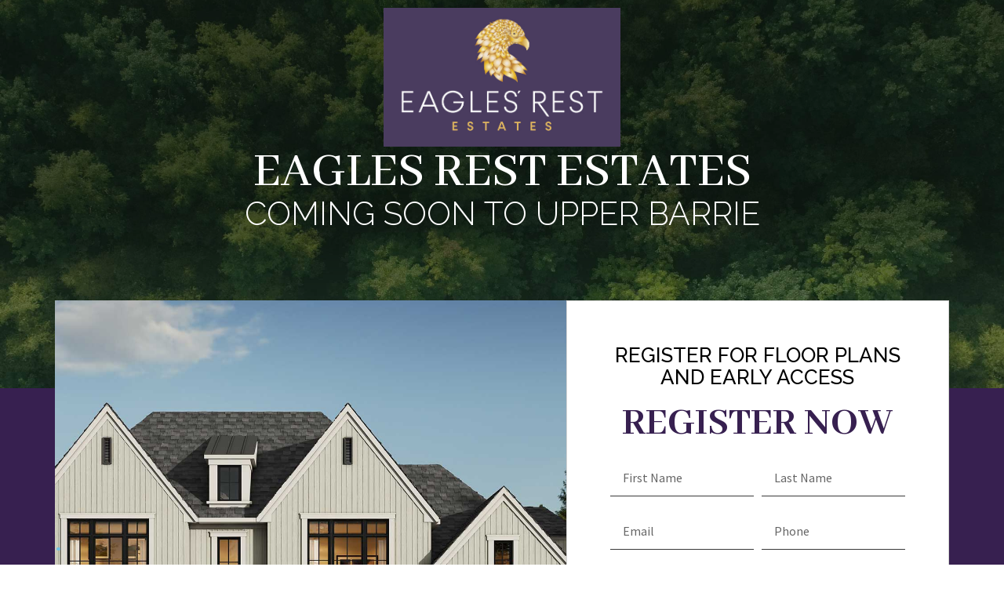

--- FILE ---
content_type: text/html; charset=UTF-8
request_url: https://www.landing-page.live/eaglesresthomes/
body_size: 19715
content:
<!DOCTYPE html>
<html lang="en-US">
<head>
	<meta charset="UTF-8">
		<title>eaglesresthomes &#8211; landing page</title>
<meta name='robots' content='max-image-preview:large' />
<link rel="alternate" type="application/rss+xml" title="landing page &raquo; Feed" href="https://www.landing-page.live/feed/" />
<link rel="alternate" type="application/rss+xml" title="landing page &raquo; Comments Feed" href="https://www.landing-page.live/comments/feed/" />
<script>
window._wpemojiSettings = {"baseUrl":"https:\/\/s.w.org\/images\/core\/emoji\/14.0.0\/72x72\/","ext":".png","svgUrl":"https:\/\/s.w.org\/images\/core\/emoji\/14.0.0\/svg\/","svgExt":".svg","source":{"concatemoji":"https:\/\/www.landing-page.live\/wp-includes\/js\/wp-emoji-release.min.js?ver=6.3.7"}};
/*! This file is auto-generated */
!function(i,n){var o,s,e;function c(e){try{var t={supportTests:e,timestamp:(new Date).valueOf()};sessionStorage.setItem(o,JSON.stringify(t))}catch(e){}}function p(e,t,n){e.clearRect(0,0,e.canvas.width,e.canvas.height),e.fillText(t,0,0);var t=new Uint32Array(e.getImageData(0,0,e.canvas.width,e.canvas.height).data),r=(e.clearRect(0,0,e.canvas.width,e.canvas.height),e.fillText(n,0,0),new Uint32Array(e.getImageData(0,0,e.canvas.width,e.canvas.height).data));return t.every(function(e,t){return e===r[t]})}function u(e,t,n){switch(t){case"flag":return n(e,"\ud83c\udff3\ufe0f\u200d\u26a7\ufe0f","\ud83c\udff3\ufe0f\u200b\u26a7\ufe0f")?!1:!n(e,"\ud83c\uddfa\ud83c\uddf3","\ud83c\uddfa\u200b\ud83c\uddf3")&&!n(e,"\ud83c\udff4\udb40\udc67\udb40\udc62\udb40\udc65\udb40\udc6e\udb40\udc67\udb40\udc7f","\ud83c\udff4\u200b\udb40\udc67\u200b\udb40\udc62\u200b\udb40\udc65\u200b\udb40\udc6e\u200b\udb40\udc67\u200b\udb40\udc7f");case"emoji":return!n(e,"\ud83e\udef1\ud83c\udffb\u200d\ud83e\udef2\ud83c\udfff","\ud83e\udef1\ud83c\udffb\u200b\ud83e\udef2\ud83c\udfff")}return!1}function f(e,t,n){var r="undefined"!=typeof WorkerGlobalScope&&self instanceof WorkerGlobalScope?new OffscreenCanvas(300,150):i.createElement("canvas"),a=r.getContext("2d",{willReadFrequently:!0}),o=(a.textBaseline="top",a.font="600 32px Arial",{});return e.forEach(function(e){o[e]=t(a,e,n)}),o}function t(e){var t=i.createElement("script");t.src=e,t.defer=!0,i.head.appendChild(t)}"undefined"!=typeof Promise&&(o="wpEmojiSettingsSupports",s=["flag","emoji"],n.supports={everything:!0,everythingExceptFlag:!0},e=new Promise(function(e){i.addEventListener("DOMContentLoaded",e,{once:!0})}),new Promise(function(t){var n=function(){try{var e=JSON.parse(sessionStorage.getItem(o));if("object"==typeof e&&"number"==typeof e.timestamp&&(new Date).valueOf()<e.timestamp+604800&&"object"==typeof e.supportTests)return e.supportTests}catch(e){}return null}();if(!n){if("undefined"!=typeof Worker&&"undefined"!=typeof OffscreenCanvas&&"undefined"!=typeof URL&&URL.createObjectURL&&"undefined"!=typeof Blob)try{var e="postMessage("+f.toString()+"("+[JSON.stringify(s),u.toString(),p.toString()].join(",")+"));",r=new Blob([e],{type:"text/javascript"}),a=new Worker(URL.createObjectURL(r),{name:"wpTestEmojiSupports"});return void(a.onmessage=function(e){c(n=e.data),a.terminate(),t(n)})}catch(e){}c(n=f(s,u,p))}t(n)}).then(function(e){for(var t in e)n.supports[t]=e[t],n.supports.everything=n.supports.everything&&n.supports[t],"flag"!==t&&(n.supports.everythingExceptFlag=n.supports.everythingExceptFlag&&n.supports[t]);n.supports.everythingExceptFlag=n.supports.everythingExceptFlag&&!n.supports.flag,n.DOMReady=!1,n.readyCallback=function(){n.DOMReady=!0}}).then(function(){return e}).then(function(){var e;n.supports.everything||(n.readyCallback(),(e=n.source||{}).concatemoji?t(e.concatemoji):e.wpemoji&&e.twemoji&&(t(e.twemoji),t(e.wpemoji)))}))}((window,document),window._wpemojiSettings);
</script>
<style>
img.wp-smiley,
img.emoji {
	display: inline !important;
	border: none !important;
	box-shadow: none !important;
	height: 1em !important;
	width: 1em !important;
	margin: 0 0.07em !important;
	vertical-align: -0.1em !important;
	background: none !important;
	padding: 0 !important;
}
</style>
	<style id='classic-theme-styles-inline-css'>
/*! This file is auto-generated */
.wp-block-button__link{color:#fff;background-color:#32373c;border-radius:9999px;box-shadow:none;text-decoration:none;padding:calc(.667em + 2px) calc(1.333em + 2px);font-size:1.125em}.wp-block-file__button{background:#32373c;color:#fff;text-decoration:none}
</style>
<style id='global-styles-inline-css'>
body{--wp--preset--color--black: #000000;--wp--preset--color--cyan-bluish-gray: #abb8c3;--wp--preset--color--white: #ffffff;--wp--preset--color--pale-pink: #f78da7;--wp--preset--color--vivid-red: #cf2e2e;--wp--preset--color--luminous-vivid-orange: #ff6900;--wp--preset--color--luminous-vivid-amber: #fcb900;--wp--preset--color--light-green-cyan: #7bdcb5;--wp--preset--color--vivid-green-cyan: #00d084;--wp--preset--color--pale-cyan-blue: #8ed1fc;--wp--preset--color--vivid-cyan-blue: #0693e3;--wp--preset--color--vivid-purple: #9b51e0;--wp--preset--gradient--vivid-cyan-blue-to-vivid-purple: linear-gradient(135deg,rgba(6,147,227,1) 0%,rgb(155,81,224) 100%);--wp--preset--gradient--light-green-cyan-to-vivid-green-cyan: linear-gradient(135deg,rgb(122,220,180) 0%,rgb(0,208,130) 100%);--wp--preset--gradient--luminous-vivid-amber-to-luminous-vivid-orange: linear-gradient(135deg,rgba(252,185,0,1) 0%,rgba(255,105,0,1) 100%);--wp--preset--gradient--luminous-vivid-orange-to-vivid-red: linear-gradient(135deg,rgba(255,105,0,1) 0%,rgb(207,46,46) 100%);--wp--preset--gradient--very-light-gray-to-cyan-bluish-gray: linear-gradient(135deg,rgb(238,238,238) 0%,rgb(169,184,195) 100%);--wp--preset--gradient--cool-to-warm-spectrum: linear-gradient(135deg,rgb(74,234,220) 0%,rgb(151,120,209) 20%,rgb(207,42,186) 40%,rgb(238,44,130) 60%,rgb(251,105,98) 80%,rgb(254,248,76) 100%);--wp--preset--gradient--blush-light-purple: linear-gradient(135deg,rgb(255,206,236) 0%,rgb(152,150,240) 100%);--wp--preset--gradient--blush-bordeaux: linear-gradient(135deg,rgb(254,205,165) 0%,rgb(254,45,45) 50%,rgb(107,0,62) 100%);--wp--preset--gradient--luminous-dusk: linear-gradient(135deg,rgb(255,203,112) 0%,rgb(199,81,192) 50%,rgb(65,88,208) 100%);--wp--preset--gradient--pale-ocean: linear-gradient(135deg,rgb(255,245,203) 0%,rgb(182,227,212) 50%,rgb(51,167,181) 100%);--wp--preset--gradient--electric-grass: linear-gradient(135deg,rgb(202,248,128) 0%,rgb(113,206,126) 100%);--wp--preset--gradient--midnight: linear-gradient(135deg,rgb(2,3,129) 0%,rgb(40,116,252) 100%);--wp--preset--font-size--small: 13px;--wp--preset--font-size--medium: 20px;--wp--preset--font-size--large: 36px;--wp--preset--font-size--x-large: 42px;--wp--preset--spacing--20: 0.44rem;--wp--preset--spacing--30: 0.67rem;--wp--preset--spacing--40: 1rem;--wp--preset--spacing--50: 1.5rem;--wp--preset--spacing--60: 2.25rem;--wp--preset--spacing--70: 3.38rem;--wp--preset--spacing--80: 5.06rem;--wp--preset--shadow--natural: 6px 6px 9px rgba(0, 0, 0, 0.2);--wp--preset--shadow--deep: 12px 12px 50px rgba(0, 0, 0, 0.4);--wp--preset--shadow--sharp: 6px 6px 0px rgba(0, 0, 0, 0.2);--wp--preset--shadow--outlined: 6px 6px 0px -3px rgba(255, 255, 255, 1), 6px 6px rgba(0, 0, 0, 1);--wp--preset--shadow--crisp: 6px 6px 0px rgba(0, 0, 0, 1);}:where(.is-layout-flex){gap: 0.5em;}:where(.is-layout-grid){gap: 0.5em;}body .is-layout-flow > .alignleft{float: left;margin-inline-start: 0;margin-inline-end: 2em;}body .is-layout-flow > .alignright{float: right;margin-inline-start: 2em;margin-inline-end: 0;}body .is-layout-flow > .aligncenter{margin-left: auto !important;margin-right: auto !important;}body .is-layout-constrained > .alignleft{float: left;margin-inline-start: 0;margin-inline-end: 2em;}body .is-layout-constrained > .alignright{float: right;margin-inline-start: 2em;margin-inline-end: 0;}body .is-layout-constrained > .aligncenter{margin-left: auto !important;margin-right: auto !important;}body .is-layout-constrained > :where(:not(.alignleft):not(.alignright):not(.alignfull)){max-width: var(--wp--style--global--content-size);margin-left: auto !important;margin-right: auto !important;}body .is-layout-constrained > .alignwide{max-width: var(--wp--style--global--wide-size);}body .is-layout-flex{display: flex;}body .is-layout-flex{flex-wrap: wrap;align-items: center;}body .is-layout-flex > *{margin: 0;}body .is-layout-grid{display: grid;}body .is-layout-grid > *{margin: 0;}:where(.wp-block-columns.is-layout-flex){gap: 2em;}:where(.wp-block-columns.is-layout-grid){gap: 2em;}:where(.wp-block-post-template.is-layout-flex){gap: 1.25em;}:where(.wp-block-post-template.is-layout-grid){gap: 1.25em;}.has-black-color{color: var(--wp--preset--color--black) !important;}.has-cyan-bluish-gray-color{color: var(--wp--preset--color--cyan-bluish-gray) !important;}.has-white-color{color: var(--wp--preset--color--white) !important;}.has-pale-pink-color{color: var(--wp--preset--color--pale-pink) !important;}.has-vivid-red-color{color: var(--wp--preset--color--vivid-red) !important;}.has-luminous-vivid-orange-color{color: var(--wp--preset--color--luminous-vivid-orange) !important;}.has-luminous-vivid-amber-color{color: var(--wp--preset--color--luminous-vivid-amber) !important;}.has-light-green-cyan-color{color: var(--wp--preset--color--light-green-cyan) !important;}.has-vivid-green-cyan-color{color: var(--wp--preset--color--vivid-green-cyan) !important;}.has-pale-cyan-blue-color{color: var(--wp--preset--color--pale-cyan-blue) !important;}.has-vivid-cyan-blue-color{color: var(--wp--preset--color--vivid-cyan-blue) !important;}.has-vivid-purple-color{color: var(--wp--preset--color--vivid-purple) !important;}.has-black-background-color{background-color: var(--wp--preset--color--black) !important;}.has-cyan-bluish-gray-background-color{background-color: var(--wp--preset--color--cyan-bluish-gray) !important;}.has-white-background-color{background-color: var(--wp--preset--color--white) !important;}.has-pale-pink-background-color{background-color: var(--wp--preset--color--pale-pink) !important;}.has-vivid-red-background-color{background-color: var(--wp--preset--color--vivid-red) !important;}.has-luminous-vivid-orange-background-color{background-color: var(--wp--preset--color--luminous-vivid-orange) !important;}.has-luminous-vivid-amber-background-color{background-color: var(--wp--preset--color--luminous-vivid-amber) !important;}.has-light-green-cyan-background-color{background-color: var(--wp--preset--color--light-green-cyan) !important;}.has-vivid-green-cyan-background-color{background-color: var(--wp--preset--color--vivid-green-cyan) !important;}.has-pale-cyan-blue-background-color{background-color: var(--wp--preset--color--pale-cyan-blue) !important;}.has-vivid-cyan-blue-background-color{background-color: var(--wp--preset--color--vivid-cyan-blue) !important;}.has-vivid-purple-background-color{background-color: var(--wp--preset--color--vivid-purple) !important;}.has-black-border-color{border-color: var(--wp--preset--color--black) !important;}.has-cyan-bluish-gray-border-color{border-color: var(--wp--preset--color--cyan-bluish-gray) !important;}.has-white-border-color{border-color: var(--wp--preset--color--white) !important;}.has-pale-pink-border-color{border-color: var(--wp--preset--color--pale-pink) !important;}.has-vivid-red-border-color{border-color: var(--wp--preset--color--vivid-red) !important;}.has-luminous-vivid-orange-border-color{border-color: var(--wp--preset--color--luminous-vivid-orange) !important;}.has-luminous-vivid-amber-border-color{border-color: var(--wp--preset--color--luminous-vivid-amber) !important;}.has-light-green-cyan-border-color{border-color: var(--wp--preset--color--light-green-cyan) !important;}.has-vivid-green-cyan-border-color{border-color: var(--wp--preset--color--vivid-green-cyan) !important;}.has-pale-cyan-blue-border-color{border-color: var(--wp--preset--color--pale-cyan-blue) !important;}.has-vivid-cyan-blue-border-color{border-color: var(--wp--preset--color--vivid-cyan-blue) !important;}.has-vivid-purple-border-color{border-color: var(--wp--preset--color--vivid-purple) !important;}.has-vivid-cyan-blue-to-vivid-purple-gradient-background{background: var(--wp--preset--gradient--vivid-cyan-blue-to-vivid-purple) !important;}.has-light-green-cyan-to-vivid-green-cyan-gradient-background{background: var(--wp--preset--gradient--light-green-cyan-to-vivid-green-cyan) !important;}.has-luminous-vivid-amber-to-luminous-vivid-orange-gradient-background{background: var(--wp--preset--gradient--luminous-vivid-amber-to-luminous-vivid-orange) !important;}.has-luminous-vivid-orange-to-vivid-red-gradient-background{background: var(--wp--preset--gradient--luminous-vivid-orange-to-vivid-red) !important;}.has-very-light-gray-to-cyan-bluish-gray-gradient-background{background: var(--wp--preset--gradient--very-light-gray-to-cyan-bluish-gray) !important;}.has-cool-to-warm-spectrum-gradient-background{background: var(--wp--preset--gradient--cool-to-warm-spectrum) !important;}.has-blush-light-purple-gradient-background{background: var(--wp--preset--gradient--blush-light-purple) !important;}.has-blush-bordeaux-gradient-background{background: var(--wp--preset--gradient--blush-bordeaux) !important;}.has-luminous-dusk-gradient-background{background: var(--wp--preset--gradient--luminous-dusk) !important;}.has-pale-ocean-gradient-background{background: var(--wp--preset--gradient--pale-ocean) !important;}.has-electric-grass-gradient-background{background: var(--wp--preset--gradient--electric-grass) !important;}.has-midnight-gradient-background{background: var(--wp--preset--gradient--midnight) !important;}.has-small-font-size{font-size: var(--wp--preset--font-size--small) !important;}.has-medium-font-size{font-size: var(--wp--preset--font-size--medium) !important;}.has-large-font-size{font-size: var(--wp--preset--font-size--large) !important;}.has-x-large-font-size{font-size: var(--wp--preset--font-size--x-large) !important;}
.wp-block-navigation a:where(:not(.wp-element-button)){color: inherit;}
:where(.wp-block-post-template.is-layout-flex){gap: 1.25em;}:where(.wp-block-post-template.is-layout-grid){gap: 1.25em;}
:where(.wp-block-columns.is-layout-flex){gap: 2em;}:where(.wp-block-columns.is-layout-grid){gap: 2em;}
.wp-block-pullquote{font-size: 1.5em;line-height: 1.6;}
</style>
<link rel='stylesheet' id='hello-elementor-css' href='https://www.landing-page.live/wp-content/themes/hello-elementor/style.min.css?ver=2.8.1' media='all' />
<link rel='stylesheet' id='hello-elementor-theme-style-css' href='https://www.landing-page.live/wp-content/themes/hello-elementor/theme.min.css?ver=2.8.1' media='all' />
<link rel='stylesheet' id='elementor-icons-css' href='https://www.landing-page.live/wp-content/plugins/elementor/assets/lib/eicons/css/elementor-icons.min.css?ver=5.30.0' media='all' />
<link rel='stylesheet' id='elementor-frontend-css' href='https://www.landing-page.live/wp-content/plugins/elementor/assets/css/frontend.min.css?ver=3.23.3' media='all' />
<link rel='stylesheet' id='swiper-css' href='https://www.landing-page.live/wp-content/plugins/elementor/assets/lib/swiper/v8/css/swiper.min.css?ver=8.4.5' media='all' />
<link rel='stylesheet' id='elementor-post-2137-css' href='https://www.landing-page.live/wp-content/uploads/elementor/css/post-2137.css?ver=1743197527' media='all' />
<link rel='stylesheet' id='elementor-pro-css' href='https://www.landing-page.live/wp-content/plugins/elementor-pro/assets/css/frontend.min.css?ver=3.23.1' media='all' />
<link rel='stylesheet' id='elementor-global-css' href='https://www.landing-page.live/wp-content/uploads/elementor/css/global.css?ver=1743197527' media='all' />
<link rel='stylesheet' id='elementor-post-33080-css' href='https://www.landing-page.live/wp-content/uploads/elementor/css/post-33080.css?ver=1743336299' media='all' />
<link rel='stylesheet' id='elementor-post-44673-css' href='https://www.landing-page.live/wp-content/uploads/elementor/css/post-44673.css?ver=1743197527' media='all' />
<link rel='stylesheet' id='elementor-post-34492-css' href='https://www.landing-page.live/wp-content/uploads/elementor/css/post-34492.css?ver=1743197527' media='all' />
<link rel='stylesheet' id='google-fonts-1-css' href='https://fonts.googleapis.com/css?family=Roboto%3A100%2C100italic%2C200%2C200italic%2C300%2C300italic%2C400%2C400italic%2C500%2C500italic%2C600%2C600italic%2C700%2C700italic%2C800%2C800italic%2C900%2C900italic%7CRoboto+Slab%3A100%2C100italic%2C200%2C200italic%2C300%2C300italic%2C400%2C400italic%2C500%2C500italic%2C600%2C600italic%2C700%2C700italic%2C800%2C800italic%2C900%2C900italic%7CAbhaya+Libre%3A100%2C100italic%2C200%2C200italic%2C300%2C300italic%2C400%2C400italic%2C500%2C500italic%2C600%2C600italic%2C700%2C700italic%2C800%2C800italic%2C900%2C900italic%7CRaleway%3A100%2C100italic%2C200%2C200italic%2C300%2C300italic%2C400%2C400italic%2C500%2C500italic%2C600%2C600italic%2C700%2C700italic%2C800%2C800italic%2C900%2C900italic%7CBarlow%3A100%2C100italic%2C200%2C200italic%2C300%2C300italic%2C400%2C400italic%2C500%2C500italic%2C600%2C600italic%2C700%2C700italic%2C800%2C800italic%2C900%2C900italic%7CSource+Sans+Pro%3A100%2C100italic%2C200%2C200italic%2C300%2C300italic%2C400%2C400italic%2C500%2C500italic%2C600%2C600italic%2C700%2C700italic%2C800%2C800italic%2C900%2C900italic%7CPlayfair+Display%3A100%2C100italic%2C200%2C200italic%2C300%2C300italic%2C400%2C400italic%2C500%2C500italic%2C600%2C600italic%2C700%2C700italic%2C800%2C800italic%2C900%2C900italic%7CNunito+Sans%3A100%2C100italic%2C200%2C200italic%2C300%2C300italic%2C400%2C400italic%2C500%2C500italic%2C600%2C600italic%2C700%2C700italic%2C800%2C800italic%2C900%2C900italic%7CPT+Serif%3A100%2C100italic%2C200%2C200italic%2C300%2C300italic%2C400%2C400italic%2C500%2C500italic%2C600%2C600italic%2C700%2C700italic%2C800%2C800italic%2C900%2C900italic%7CMontserrat%3A100%2C100italic%2C200%2C200italic%2C300%2C300italic%2C400%2C400italic%2C500%2C500italic%2C600%2C600italic%2C700%2C700italic%2C800%2C800italic%2C900%2C900italic&#038;display=auto&#038;ver=6.3.7' media='all' />
<link rel='stylesheet' id='elementor-icons-shared-0-css' href='https://www.landing-page.live/wp-content/plugins/elementor/assets/lib/font-awesome/css/fontawesome.min.css?ver=5.15.3' media='all' />
<link rel='stylesheet' id='elementor-icons-fa-regular-css' href='https://www.landing-page.live/wp-content/plugins/elementor/assets/lib/font-awesome/css/regular.min.css?ver=5.15.3' media='all' />
<link rel="preconnect" href="https://fonts.gstatic.com/" crossorigin>        <script>
            /* <![CDATA[ */
            var rcewpp = {
                "ajax_url":"https://www.landing-page.live/wp-admin/admin-ajax.php",
                "nonce": "d9ec41d39f",
                "home_url": "https://www.landing-page.live/",
                "settings_icon": 'https://www.landing-page.live/wp-content/plugins/export-wp-page-to-static-html/admin/images/settings.png',
                "settings_hover_icon": 'https://www.landing-page.live/wp-content/plugins/export-wp-page-to-static-html/admin/images/settings_hover.png'
            };
            /* ]]\> */
        </script>
        <link rel="https://api.w.org/" href="https://www.landing-page.live/wp-json/" /><link rel="alternate" type="application/json" href="https://www.landing-page.live/wp-json/wp/v2/pages/33080" /><link rel="EditURI" type="application/rsd+xml" title="RSD" href="https://www.landing-page.live/xmlrpc.php?rsd" />
<meta name="generator" content="WordPress 6.3.7" />
<link rel="canonical" href="https://www.landing-page.live/eaglesresthomes/" />
<link rel='shortlink' href='https://www.landing-page.live/?p=33080' />
<link rel="alternate" type="application/json+oembed" href="https://www.landing-page.live/wp-json/oembed/1.0/embed?url=https%3A%2F%2Fwww.landing-page.live%2Feaglesresthomes%2F" />
<link rel="alternate" type="text/xml+oembed" href="https://www.landing-page.live/wp-json/oembed/1.0/embed?url=https%3A%2F%2Fwww.landing-page.live%2Feaglesresthomes%2F&#038;format=xml" />
<meta name="generator" content="Elementor 3.23.3; features: additional_custom_breakpoints, e_lazyload; settings: css_print_method-external, google_font-enabled, font_display-auto">
			<style>
				.e-con.e-parent:nth-of-type(n+4):not(.e-lazyloaded):not(.e-no-lazyload),
				.e-con.e-parent:nth-of-type(n+4):not(.e-lazyloaded):not(.e-no-lazyload) * {
					background-image: none !important;
				}
				@media screen and (max-height: 1024px) {
					.e-con.e-parent:nth-of-type(n+3):not(.e-lazyloaded):not(.e-no-lazyload),
					.e-con.e-parent:nth-of-type(n+3):not(.e-lazyloaded):not(.e-no-lazyload) * {
						background-image: none !important;
					}
				}
				@media screen and (max-height: 640px) {
					.e-con.e-parent:nth-of-type(n+2):not(.e-lazyloaded):not(.e-no-lazyload),
					.e-con.e-parent:nth-of-type(n+2):not(.e-lazyloaded):not(.e-no-lazyload) * {
						background-image: none !important;
					}
				}
			</style>
			<link rel="icon" href="https://www.landing-page.live/wp-content/uploads/2022/06/cropped-B28F54E1-1D12-4463-881B-50710476411D-1-32x32.png" sizes="32x32" />
<link rel="icon" href="https://www.landing-page.live/wp-content/uploads/2022/06/cropped-B28F54E1-1D12-4463-881B-50710476411D-1-192x192.png" sizes="192x192" />
<link rel="apple-touch-icon" href="https://www.landing-page.live/wp-content/uploads/2022/06/cropped-B28F54E1-1D12-4463-881B-50710476411D-1-180x180.png" />
<meta name="msapplication-TileImage" content="https://www.landing-page.live/wp-content/uploads/2022/06/cropped-B28F54E1-1D12-4463-881B-50710476411D-1-270x270.png" />
	<meta name="viewport" content="width=device-width, initial-scale=1.0, viewport-fit=cover" /></head>
<body class="page-template page-template-elementor_canvas page page-id-33080 elementor-default elementor-template-canvas elementor-kit-2137 elementor-page elementor-page-33080">
			<div data-elementor-type="wp-page" data-elementor-id="33080" class="elementor elementor-33080" data-elementor-post-type="page">
						<section class="elementor-section elementor-top-section elementor-element elementor-element-79c95b2 elementor-section-height-min-height elementor-section-full_width elementor-section-items-top elementor-section-height-default" data-id="79c95b2" data-element_type="section" data-settings="{&quot;background_background&quot;:&quot;classic&quot;}">
							<div class="elementor-background-overlay"></div>
							<div class="elementor-container elementor-column-gap-no">
					<div class="elementor-column elementor-col-100 elementor-top-column elementor-element elementor-element-fe1bd3c" data-id="fe1bd3c" data-element_type="column">
			<div class="elementor-widget-wrap elementor-element-populated">
						<section class="elementor-section elementor-inner-section elementor-element elementor-element-26f7974 elementor-section-boxed elementor-section-height-default elementor-section-height-default" data-id="26f7974" data-element_type="section">
						<div class="elementor-container elementor-column-gap-default">
					<div class="elementor-column elementor-col-100 elementor-inner-column elementor-element elementor-element-185a098" data-id="185a098" data-element_type="column">
			<div class="elementor-widget-wrap elementor-element-populated">
						<div class="elementor-element elementor-element-41f6e07 elementor-widget elementor-widget-image" data-id="41f6e07" data-element_type="widget" data-widget_type="image.default">
				<div class="elementor-widget-container">
													<img fetchpriority="high" decoding="async" width="663" height="388" src="https://www.landing-page.live/wp-content/uploads/2021/05/Eagles-Rest_PURPLE_FNL.jpg" class="attachment-large size-large wp-image-33084" alt="" srcset="https://www.landing-page.live/wp-content/uploads/2021/05/Eagles-Rest_PURPLE_FNL.jpg 663w, https://www.landing-page.live/wp-content/uploads/2021/05/Eagles-Rest_PURPLE_FNL-300x176.jpg 300w" sizes="(max-width: 663px) 100vw, 663px" />													</div>
				</div>
				<div class="elementor-element elementor-element-e5c9c21 elementor-widget elementor-widget-heading" data-id="e5c9c21" data-element_type="widget" data-widget_type="heading.default">
				<div class="elementor-widget-container">
			<h2 class="elementor-heading-title elementor-size-default">EAGLES REST ESTATES

</h2>		</div>
				</div>
				<div class="elementor-element elementor-element-25c701b elementor-widget elementor-widget-heading" data-id="25c701b" data-element_type="widget" data-widget_type="heading.default">
				<div class="elementor-widget-container">
			<h2 class="elementor-heading-title elementor-size-default">COMING SOON TO UPPER BARRIE
</h2>		</div>
				</div>
					</div>
		</div>
					</div>
		</section>
					</div>
		</div>
					</div>
		</section>
				<section class="elementor-section elementor-top-section elementor-element elementor-element-7461944 elementor-section-boxed elementor-section-height-default elementor-section-height-default" data-id="7461944" data-element_type="section" data-settings="{&quot;background_background&quot;:&quot;classic&quot;}">
							<div class="elementor-background-overlay"></div>
							<div class="elementor-container elementor-column-gap-default">
					<div class="elementor-column elementor-col-100 elementor-top-column elementor-element elementor-element-6da3b6e" data-id="6da3b6e" data-element_type="column" data-settings="{&quot;background_background&quot;:&quot;classic&quot;}">
			<div class="elementor-widget-wrap elementor-element-populated">
						<section class="elementor-section elementor-inner-section elementor-element elementor-element-e2d049f elementor-section-boxed elementor-section-height-default elementor-section-height-default" data-id="e2d049f" data-element_type="section">
						<div class="elementor-container elementor-column-gap-default">
					<div class="elementor-column elementor-col-50 elementor-inner-column elementor-element elementor-element-59e3c9a" data-id="59e3c9a" data-element_type="column" data-settings="{&quot;background_background&quot;:&quot;classic&quot;}">
			<div class="elementor-widget-wrap elementor-element-populated">
						<div class="elementor-element elementor-element-1133c75 elementor-widget elementor-widget-heading" data-id="1133c75" data-element_type="widget" data-widget_type="heading.default">
				<div class="elementor-widget-container">
			<h2 class="elementor-heading-title elementor-size-default">.</h2>		</div>
				</div>
					</div>
		</div>
				<div class="elementor-column elementor-col-50 elementor-inner-column elementor-element elementor-element-00095c9" data-id="00095c9" data-element_type="column" data-settings="{&quot;background_background&quot;:&quot;classic&quot;}">
			<div class="elementor-widget-wrap elementor-element-populated">
						<div class="elementor-element elementor-element-d82f6b3 elementor-widget elementor-widget-heading" data-id="d82f6b3" data-element_type="widget" data-widget_type="heading.default">
				<div class="elementor-widget-container">
			<h2 class="elementor-heading-title elementor-size-default">REGISTER FOR FLOOR PLANS AND EARLY ACCESS
</h2>		</div>
				</div>
				<div class="elementor-element elementor-element-11188c7 elementor-widget elementor-widget-heading" data-id="11188c7" data-element_type="widget" data-widget_type="heading.default">
				<div class="elementor-widget-container">
			<h2 class="elementor-heading-title elementor-size-default">REGISTER NOW
</h2>		</div>
				</div>
				<div class="elementor-element elementor-element-5ba3685 elementor-button-align-stretch elementor-widget elementor-widget-form" data-id="5ba3685" data-element_type="widget" data-settings="{&quot;step_next_label&quot;:&quot;Next&quot;,&quot;step_previous_label&quot;:&quot;Previous&quot;,&quot;button_width&quot;:&quot;100&quot;,&quot;step_type&quot;:&quot;number_text&quot;,&quot;step_icon_shape&quot;:&quot;circle&quot;}" data-widget_type="form.default">
				<div class="elementor-widget-container">
					<form class="elementor-form" method="post" name="New Form">
			<input type="hidden" name="post_id" value="33080"/>
			<input type="hidden" name="form_id" value="5ba3685"/>
			<input type="hidden" name="referer_title" value="eaglesresthomes" />

							<input type="hidden" name="queried_id" value="33080"/>
			
			<div class="elementor-form-fields-wrapper elementor-labels-">
								<div class="elementor-field-type-text elementor-field-group elementor-column elementor-field-group-name elementor-col-50 elementor-sm-50 elementor-field-required">
												<label for="form-field-name" class="elementor-field-label elementor-screen-only">
								First Name							</label>
														<input size="1" type="text" name="form_fields[name]" id="form-field-name" class="elementor-field elementor-size-md  elementor-field-textual" placeholder="First Name" required="required" aria-required="true">
											</div>
								<div class="elementor-field-type-text elementor-field-group elementor-column elementor-field-group-field_39ea258 elementor-col-50 elementor-sm-50 elementor-field-required">
												<label for="form-field-field_39ea258" class="elementor-field-label elementor-screen-only">
								Last Name							</label>
														<input size="1" type="text" name="form_fields[field_39ea258]" id="form-field-field_39ea258" class="elementor-field elementor-size-md  elementor-field-textual" placeholder="Last Name" required="required" aria-required="true">
											</div>
								<div class="elementor-field-type-email elementor-field-group elementor-column elementor-field-group-email elementor-col-50 elementor-sm-50 elementor-field-required">
												<label for="form-field-email" class="elementor-field-label elementor-screen-only">
								Email							</label>
														<input size="1" type="email" name="form_fields[email]" id="form-field-email" class="elementor-field elementor-size-md  elementor-field-textual" placeholder="Email" required="required" aria-required="true">
											</div>
								<div class="elementor-field-type-tel elementor-field-group elementor-column elementor-field-group-field_1 elementor-col-50 elementor-sm-50 elementor-field-required">
												<label for="form-field-field_1" class="elementor-field-label elementor-screen-only">
								Phone							</label>
								<input size="1" type="tel" name="form_fields[field_1]" id="form-field-field_1" class="elementor-field elementor-size-md  elementor-field-textual" placeholder="Phone" required="required" aria-required="true" pattern="[0-9()#&amp;+*-=.]+" title="Only numbers and phone characters (#, -, *, etc) are accepted.">

						</div>
								<div class="elementor-field-type-select elementor-field-group elementor-column elementor-field-group-field_566e741 elementor-col-100">
												<label for="form-field-field_566e741" class="elementor-field-label elementor-screen-only">
								ARE YOU AN AGENT ?							</label>
								<div class="elementor-field elementor-select-wrapper remove-before ">
			<div class="select-caret-down-wrapper">
				<i aria-hidden="true" class="eicon-caret-down"></i>			</div>
			<select name="form_fields[field_566e741]" id="form-field-field_566e741" class="elementor-field-textual elementor-size-md">
									<option value="Are you a broker ?">Are you a broker ?</option>
									<option value="Yes">Yes</option>
									<option value="No">No</option>
							</select>
		</div>
						</div>
								<div class="elementor-field-type-textarea elementor-field-group elementor-column elementor-field-group-field_84299a8 elementor-col-100">
												<label for="form-field-field_84299a8" class="elementor-field-label elementor-screen-only">
								Message							</label>
						<textarea class="elementor-field-textual elementor-field  elementor-size-md" name="form_fields[field_84299a8]" id="form-field-field_84299a8" rows="3" placeholder="Message"></textarea>				</div>
								<div class="elementor-field-group elementor-column elementor-field-type-submit elementor-col-100 e-form__buttons">
					<button class="elementor-button elementor-size-md" type="submit">
						<span class="elementor-button-content-wrapper">
																						<span class="elementor-button-text">Submit</span>
													</span>
					</button>
				</div>
			</div>
		</form>
				</div>
				</div>
					</div>
		</div>
					</div>
		</section>
				<section class="elementor-section elementor-inner-section elementor-element elementor-element-16a6e3d elementor-section-boxed elementor-section-height-default elementor-section-height-default" data-id="16a6e3d" data-element_type="section">
						<div class="elementor-container elementor-column-gap-default">
					<div class="elementor-column elementor-col-100 elementor-inner-column elementor-element elementor-element-08de408" data-id="08de408" data-element_type="column">
			<div class="elementor-widget-wrap elementor-element-populated">
						<div class="elementor-element elementor-element-2ce3147 elementor-widget elementor-widget-heading" data-id="2ce3147" data-element_type="widget" data-widget_type="heading.default">
				<div class="elementor-widget-container">
			<h2 class="elementor-heading-title elementor-size-default">Eagle’s Rest Estates in Barrie
</h2>		</div>
				</div>
					</div>
		</div>
					</div>
		</section>
				<section class="elementor-section elementor-inner-section elementor-element elementor-element-734daba elementor-section-boxed elementor-section-height-default elementor-section-height-default" data-id="734daba" data-element_type="section">
						<div class="elementor-container elementor-column-gap-default">
					<div class="elementor-column elementor-col-100 elementor-inner-column elementor-element elementor-element-832aa0f" data-id="832aa0f" data-element_type="column">
			<div class="elementor-widget-wrap elementor-element-populated">
						<div class="elementor-element elementor-element-74ad2f0 elementor-widget elementor-widget-text-editor" data-id="74ad2f0" data-element_type="widget" data-widget_type="text-editor.default">
				<div class="elementor-widget-container">
							<p>Located in upper Barrie, Eagles’ Rest Estates is an elegant enclave of ultra-luxury homes surrounded by lush majestic forest. Experience refined living with large backyards and premium features and finishes. Known as a four-season recreation area the rolling hills are rich with charm and offer activities like swimming, golfing, cycling, hiking, skiing, snowshoeing and more, just minutes from your door.</p>						</div>
				</div>
					</div>
		</div>
					</div>
		</section>
					</div>
		</div>
					</div>
		</section>
				<section class="elementor-section elementor-top-section elementor-element elementor-element-037447b elementor-section-full_width elementor-reverse-mobile elementor-section-height-default elementor-section-height-default" data-id="037447b" data-element_type="section">
						<div class="elementor-container elementor-column-gap-default">
					<div class="elementor-column elementor-col-50 elementor-top-column elementor-element elementor-element-01449b6" data-id="01449b6" data-element_type="column">
			<div class="elementor-widget-wrap elementor-element-populated">
						<section class="elementor-section elementor-inner-section elementor-element elementor-element-6c3d6d6 elementor-section-boxed elementor-section-height-default elementor-section-height-default" data-id="6c3d6d6" data-element_type="section">
						<div class="elementor-container elementor-column-gap-default">
					<div class="elementor-column elementor-col-100 elementor-inner-column elementor-element elementor-element-c222d61" data-id="c222d61" data-element_type="column">
			<div class="elementor-widget-wrap elementor-element-populated">
						<div class="elementor-element elementor-element-9d9a4db elementor-widget elementor-widget-heading" data-id="9d9a4db" data-element_type="widget" data-widget_type="heading.default">
				<div class="elementor-widget-container">
			<h2 class="elementor-heading-title elementor-size-default">A Private Community of Homes up to 5,200 sq.ft coming to Upper Barrie.
</h2>		</div>
				</div>
				<div class="elementor-element elementor-element-8795ae5 elementor-widget elementor-widget-heading" data-id="8795ae5" data-element_type="widget" data-widget_type="heading.default">
				<div class="elementor-widget-container">
			<h2 class="elementor-heading-title elementor-size-default">A Private Community of Homes up to 5,200 sq.ft coming to Upper Barrie.
Eagle’s Rest Estates is a new development by Fernbrook Homes and Crystal Homes in Barrie.
The homes will be located in the private community at Oro-Medonte Line 2 & Bass Lake Side
Rd West, in the region of Simcoe County. This new development consists of 208 detached
homes featuring large backyards and premium finishes, surrounded by rolling hills rich with
activities like golfing, skiing, cycling and more.
</h2>		</div>
				</div>
				<div class="elementor-element elementor-element-cb06b66 elementor-widget elementor-widget-heading" data-id="cb06b66" data-element_type="widget" data-widget_type="heading.default">
				<div class="elementor-widget-container">
			<h2 class="elementor-heading-title elementor-size-default">LOT SIZES OF 75’-110’</h2>		</div>
				</div>
					</div>
		</div>
					</div>
		</section>
					</div>
		</div>
				<div class="elementor-column elementor-col-50 elementor-top-column elementor-element elementor-element-a28a754" data-id="a28a754" data-element_type="column" data-settings="{&quot;background_background&quot;:&quot;classic&quot;}">
			<div class="elementor-widget-wrap elementor-element-populated">
						<div class="elementor-element elementor-element-a8fc247 elementor-widget elementor-widget-heading" data-id="a8fc247" data-element_type="widget" data-widget_type="heading.default">
				<div class="elementor-widget-container">
			<h2 class="elementor-heading-title elementor-size-default">.</h2>		</div>
				</div>
					</div>
		</div>
					</div>
		</section>
				<section class="elementor-section elementor-top-section elementor-element elementor-element-7785bad elementor-section-boxed elementor-section-height-default elementor-section-height-default" data-id="7785bad" data-element_type="section" data-settings="{&quot;background_background&quot;:&quot;classic&quot;}">
							<div class="elementor-background-overlay"></div>
							<div class="elementor-container elementor-column-gap-default">
					<div class="elementor-column elementor-col-100 elementor-top-column elementor-element elementor-element-3372fff" data-id="3372fff" data-element_type="column">
			<div class="elementor-widget-wrap elementor-element-populated">
						<section class="elementor-section elementor-inner-section elementor-element elementor-element-81894d8 elementor-section-boxed elementor-section-height-default elementor-section-height-default" data-id="81894d8" data-element_type="section">
						<div class="elementor-container elementor-column-gap-default">
					<div class="elementor-column elementor-col-100 elementor-inner-column elementor-element elementor-element-a3c4042" data-id="a3c4042" data-element_type="column">
			<div class="elementor-widget-wrap elementor-element-populated">
						<div class="elementor-element elementor-element-01a5b44 elementor-widget elementor-widget-heading" data-id="01a5b44" data-element_type="widget" data-widget_type="heading.default">
				<div class="elementor-widget-container">
			<h2 class="elementor-heading-title elementor-size-default">PROJECT DETAILS
</h2>		</div>
				</div>
					</div>
		</div>
					</div>
		</section>
				<section class="elementor-section elementor-inner-section elementor-element elementor-element-b1afc6b elementor-section-boxed elementor-section-height-default elementor-section-height-default" data-id="b1afc6b" data-element_type="section">
						<div class="elementor-container elementor-column-gap-default">
					<div class="elementor-column elementor-col-25 elementor-inner-column elementor-element elementor-element-4751a49" data-id="4751a49" data-element_type="column" data-settings="{&quot;background_background&quot;:&quot;classic&quot;}">
			<div class="elementor-widget-wrap elementor-element-populated">
						<div class="elementor-element elementor-element-81d2aae elementor-view-default elementor-position-top elementor-mobile-position-top elementor-widget elementor-widget-icon-box" data-id="81d2aae" data-element_type="widget" data-widget_type="icon-box.default">
				<div class="elementor-widget-container">
					<div class="elementor-icon-box-wrapper">

						<div class="elementor-icon-box-icon">
				<span  class="elementor-icon elementor-animation-">
				<svg xmlns="http://www.w3.org/2000/svg" id="outline" height="512" viewBox="0 0 512 512" width="512"><path d="m232 192h16v16h-16z"></path><path d="m264 192h16v16h-16z"></path><path d="m296 192h16v16h-16z"></path><path d="m232 224h16v16h-16z"></path><path d="m264 224h16v16h-16z"></path><path d="m296 224h16v16h-16z"></path><path d="m232 256h16v16h-16z"></path><path d="m200 192h16v16h-16z"></path><path d="m200 224h16v16h-16z"></path><path d="m248 88h16v16h-16z"></path><path d="m280 88h16v16h-16z"></path><path d="m216 88h16v16h-16z"></path><path d="m248 120h16v16h-16z"></path><path d="m280 120h16v16h-16z"></path><path d="m216 120h16v16h-16z"></path><path d="m200 256h16v16h-16z"></path><path d="m200 288h16v16h-16z"></path><path d="m264 256h16v16h-16z"></path><path d="m296 256h16v16h-16z"></path><path d="m296 288h16v16h-16z"></path><path d="m232 360h16v16h-16z"></path><path d="m264 360h16v16h-16z"></path><path d="m56 304h16v24h-16z"></path><path d="m88 304h16v24h-16z"></path><path d="m120 304h16v24h-16z"></path><path d="m56 352h16v24h-16z"></path><path d="m88 352h16v24h-16z"></path><path d="m120 352h16v24h-16z"></path><path d="m56 400h16v24h-16z"></path><path d="m88 400h16v24h-16z"></path><path d="m120 400h16v24h-16z"></path><path d="m376 400h16v24h-16z"></path><path d="m408 400h16v24h-16z"></path><path d="m440 400h16v24h-16z"></path><path d="m482.38623 240.36426-122.38623-38.24573v-42.11853a7.99977 7.99977 0 0 0 -8-8h-16v-88a7.9998 7.9998 0 0 0 -4.11475-6.99316l-72-40a7.998 7.998 0 0 0 -7.7705 0l-72 40a7.9998 7.9998 0 0 0 -4.11475 6.99316v88h-16a7.99977 7.99977 0 0 0 -8 8v42.11853l-122.38623 38.24573a7.99964 7.99964 0 0 0 -5.61377 7.63574v240a7.99977 7.99977 0 0 0 8 8h448a7.99977 7.99977 0 0 0 8-8v-240a7.99964 7.99964 0 0 0 -5.61377-7.63574zm-10.38623 13.51709v10.11865h-112v-45.11865zm-216-220.72949 41.12708 22.84814h-82.25416zm-64 38.84814h128v80h-128zm-24 96h176v224h-16v-56h-.02124a7.983 7.983 0 0 0 -3.73853-6.78418l-64-40a8.00193 8.00193 0 0 0 -8.48046 0l-64 40a7.983 7.983 0 0 0 -3.73853 6.78418h-.02124v56h-16zm32 176h112v48h-112zm19.89453-16 36.10547-22.56592 36.10547 22.56592zm-179.89453-74.11865 112-35v45.11865h-112zm0 26.11865h112v200h-32v-32a7.99977 7.99977 0 0 0 -8-8h-32a7.99977 7.99977 0 0 0 -8 8v32h-32zm64 200h-16v-24h16zm64-72h176v72h-32v-48a7.99977 7.99977 0 0 0 -8-8h-32a7.99977 7.99977 0 0 0 -8 8v48h-16v-48a7.99977 7.99977 0 0 0 -8-8h-32a7.99977 7.99977 0 0 0 -8 8v48h-32zm48 72v-40h16v40zm64 0v-40h16v40zm144 0h-16v-24h16zm48 0h-32v-32a7.99977 7.99977 0 0 0 -8-8h-32a7.99977 7.99977 0 0 0 -8 8v32h-32v-200h112z"></path><path d="m376 304h16v24h-16z"></path><path d="m408 304h16v24h-16z"></path><path d="m440 304h16v24h-16z"></path><path d="m376 352h16v24h-16z"></path><path d="m408 352h16v24h-16z"></path><path d="m440 352h16v24h-16z"></path></svg>				</span>
			</div>
			
						<div class="elementor-icon-box-content">

									<h3 class="elementor-icon-box-title">
						<span  >
							Developer						</span>
					</h3>
				
									<p class="elementor-icon-box-description">
						

Fernbrook Homes and Crystal Homes					</p>
				
			</div>
			
		</div>
				</div>
				</div>
					</div>
		</div>
				<div class="elementor-column elementor-col-25 elementor-inner-column elementor-element elementor-element-6bf9e15" data-id="6bf9e15" data-element_type="column" data-settings="{&quot;background_background&quot;:&quot;classic&quot;}">
			<div class="elementor-widget-wrap elementor-element-populated">
						<div class="elementor-element elementor-element-2bdb538 elementor-view-default elementor-position-top elementor-mobile-position-top elementor-widget elementor-widget-icon-box" data-id="2bdb538" data-element_type="widget" data-widget_type="icon-box.default">
				<div class="elementor-widget-container">
					<div class="elementor-icon-box-wrapper">

						<div class="elementor-icon-box-icon">
				<span  class="elementor-icon elementor-animation-">
				<svg xmlns="http://www.w3.org/2000/svg" id="Capa_1" height="512" viewBox="0 0 512 512" width="512"><g><g><path d="m258.773 181.506h-191.984c-4.142 0-7.499 3.358-7.499 7.499 0 4.142 3.357 7.499 7.499 7.499h191.985c4.142 0 7.499-3.358 7.499-7.499s-3.357-7.499-7.5-7.499z"></path><path d="m258.773 234.202h-191.984c-4.142 0-7.499 3.358-7.499 7.499s3.357 7.499 7.499 7.499h191.985c4.142 0 7.499-3.358 7.499-7.499s-3.357-7.499-7.5-7.499z"></path><path d="m258.773 286.897h-191.984c-4.142 0-7.499 3.358-7.499 7.499s3.357 7.499 7.499 7.499h191.985c4.142 0 7.499-3.358 7.499-7.499s-3.357-7.499-7.5-7.499z"></path><path d="m266.273 347.093c0-4.142-3.357-7.499-7.499-7.499h-191.985c-4.142 0-7.499 3.358-7.499 7.499s3.357 7.499 7.499 7.499h191.985c4.142 0 7.499-3.357 7.499-7.499z"></path><path d="m66.789 416.821c-4.142 0-7.499 3.358-7.499 7.499s3.357 7.499 7.499 7.499h96.238c4.142 0 7.499-3.358 7.499-7.499s-3.357-7.499-7.499-7.499z"></path><path d="m345.194 92.853v-24.334c0-9.27-7.541-16.812-16.812-16.812h-153.967c-9.27 0-16.811 7.542-16.811 16.812v24.334c0 9.27 7.541 16.811 16.811 16.811h13.002c4.142 0 7.499-3.358 7.499-7.499 0-4.142-3.357-7.499-7.499-7.499h-13.002c-.999 0-1.812-.813-1.812-1.812v-24.335c0-.999.813-1.813 1.812-1.813h153.967c1 0 1.813.813 1.813 1.813v24.334c0 .999-.813 1.812-1.813 1.812h-105.905c-4.142 0-7.499 3.358-7.499 7.499 0 4.142 3.357 7.499 7.499 7.499h105.906c9.27.002 16.811-7.54 16.811-16.81z"></path><path d="m401.268 457.296c-4.142 0-7.499 3.358-7.499 7.499v10.099c0 12.189-9.917 22.107-22.108 22.107h-331.762c-12.189 0-22.107-9.917-22.107-22.107v-360.466c0-1.623.19-3.215.529-4.764h68.283c14.256 0 25.854-11.598 25.854-25.854v-68.282c1.549-.339 3.14-.529 4.763-.529h254.439c12.19 0 22.108 9.917 22.108 22.107v99.842c0 4.142 3.357 7.499 7.499 7.499s7.499-3.358 7.499-7.499v-99.843c.001-20.459-16.645-37.105-37.105-37.105h-254.439c-9.911 0-19.23 3.86-26.238 10.868l-77.323 77.323c-7.008 7.008-10.867 16.326-10.867 26.238v360.466c0 20.46 16.645 37.105 37.105 37.105h331.762c20.46 0 37.106-16.646 37.106-37.105v-10.099c0-4.142-3.357-7.5-7.499-7.5zm-303.808-431.692v58.206c0 5.986-4.87 10.856-10.856 10.856h-58.206z"></path><path d="m503.982 267.999c5.264-7.727 6.626-17.258 3.737-26.15s-9.594-15.802-18.394-18.958c-5.838-2.094-9.733-7.454-9.919-13.654-.283-9.345-4.784-17.857-12.349-23.353-7.563-5.495-17.051-7.144-26.023-4.526-5.958 1.738-12.255-.31-16.051-5.215-5.721-7.395-14.365-11.636-23.715-11.636-9.349 0-17.994 4.241-23.716 11.636-3.796 4.906-10.097 6.951-16.05 5.215-8.973-2.62-18.46-.969-26.025 4.526-7.564 5.496-12.063 14.007-12.347 23.352-.187 6.2-4.081 11.559-9.92 13.654-8.8 3.156-15.505 10.067-18.393 18.958-2.889 8.892-1.527 18.424 3.737 26.15 3.492 5.127 3.492 11.751 0 16.877-5.264 7.727-6.626 17.258-3.737 26.15 2.888 8.892 9.593 15.802 18.393 18.959 5.839 2.095 9.734 7.454 9.92 13.654.261 8.596 4.2 16.673 10.81 22.158 4.361 3.62 9.6 5.885 15.083 6.642v68.278c0 5.761 3.125 11.086 8.154 13.895 5.023 2.807 11.198 2.682 16.107-.341l27.505-16.932c.448-.277.715-.152.962 0l27.503 16.932c4.907 3.02 11.08 3.15 16.108.34 5.03-2.81 8.154-8.135 8.154-13.895v-68.279c5.481-.756 10.72-3.021 15.081-6.64 6.611-5.485 10.551-13.561 10.812-22.159.186-6.2 4.081-11.56 9.919-13.654 8.801-3.156 15.506-10.067 18.394-18.959 2.889-8.892 1.527-18.423-3.737-26.15-3.496-5.124-3.496-11.748-.003-16.875zm-66.867 173.499-27.504-16.932c-5.113-3.147-11.569-3.152-16.687 0l-27.504 16.931c-.626.381-1.399-.058-1.399-.782v-69.701c5.156-.597 10.268 1.501 13.531 5.718 5.723 7.394 14.367 11.635 23.717 11.635 9.349 0 17.993-4.241 23.714-11.635 3.264-4.218 8.377-6.315 13.532-5.718v69.701c0 .729-.783 1.164-1.4.783zm54.472-148.176c2.632 3.862 3.312 8.625 1.868 13.069s-4.795 7.898-9.194 9.476c-11.682 4.19-19.472 14.913-19.847 27.318-.133 4.361-2.05 8.292-5.397 11.07-3.763 3.123-8.859 4.301-13.781 2.865-11.913-3.476-24.52.62-32.116 10.434-2.859 3.695-7.18 5.815-11.853 5.815-4.672 0-8.993-2.119-11.854-5.815-5.799-7.496-14.52-11.656-23.623-11.656-2.818 0-5.674.399-8.49 1.221-4.97 1.448-10.051.234-13.784-2.865-3.347-2.778-5.264-6.709-5.395-11.069-.376-12.405-8.166-23.128-19.849-27.319-4.398-1.578-7.748-5.031-9.193-9.475-1.444-4.444-.764-9.208 1.868-13.07 6.987-10.257 6.987-23.51 0-33.767-2.632-3.862-3.312-8.626-1.868-13.071 1.444-4.444 4.795-7.898 9.193-9.475 11.683-4.191 19.473-14.914 19.849-27.319.141-4.671 2.389-8.925 6.17-11.671 3.779-2.747 8.519-3.571 13.008-2.263 11.91 3.477 24.52-.62 32.114-10.434 2.86-3.696 7.18-5.816 11.854-5.816 4.673 0 8.993 2.119 11.853 5.815 7.595 9.815 20.199 13.911 32.115 10.435 4.486-1.31 9.226-.485 13.007 2.262 3.781 2.746 6.031 7.001 6.171 11.671.376 12.405 8.166 23.129 19.848 27.319 4.399 1.577 7.749 5.031 9.194 9.475 1.444 4.444.764 9.209-1.868 13.07-6.989 10.258-6.989 23.513 0 33.77z"></path><path d="m401.268 213.583c-34.658 0-62.854 28.196-62.854 62.854s28.196 62.854 62.854 62.854c34.657 0 62.853-28.196 62.853-62.854s-28.196-62.854-62.853-62.854zm0 110.71c-26.388 0-47.856-21.468-47.856-47.855s21.468-47.856 47.856-47.856 47.855 21.468 47.855 47.856-21.468 47.855-47.855 47.855z"></path></g></g></svg>				</span>
			</div>
			
						<div class="elementor-icon-box-content">

									<h3 class="elementor-icon-box-title">
						<span  >
							Ownership 						</span>
					</h3>
				
									<p class="elementor-icon-box-description">
						

 Freehold
					</p>
				
			</div>
			
		</div>
				</div>
				</div>
					</div>
		</div>
				<div class="elementor-column elementor-col-25 elementor-inner-column elementor-element elementor-element-f0b4696" data-id="f0b4696" data-element_type="column" data-settings="{&quot;background_background&quot;:&quot;classic&quot;}">
			<div class="elementor-widget-wrap elementor-element-populated">
						<div class="elementor-element elementor-element-9d7d168 elementor-view-default elementor-position-top elementor-mobile-position-top elementor-widget elementor-widget-icon-box" data-id="9d7d168" data-element_type="widget" data-widget_type="icon-box.default">
				<div class="elementor-widget-container">
					<div class="elementor-icon-box-wrapper">

						<div class="elementor-icon-box-icon">
				<span  class="elementor-icon elementor-animation-">
				<svg xmlns="http://www.w3.org/2000/svg" xmlns:xlink="http://www.w3.org/1999/xlink" id="Capa_1" x="0px" y="0px" viewBox="0 0 512 512" style="enable-background:new 0 0 512 512;" xml:space="preserve"><g>	<g>		<path d="M480,42.667H74.667V64H480c5.891,0,10.667,4.776,10.667,10.667v320c0,5.891-4.776,10.667-10.667,10.667v21.333    c17.673,0,32-14.327,32-32v-320C512,56.994,497.673,42.667,480,42.667z"></path>	</g></g><g>	<g>		<path d="M42.667,405.333c-11.782,0-21.333-9.551-21.333-21.333c0-11.782,9.551-21.333,21.333-21.333    C54.449,362.667,64,372.218,64,384h21.333c0-23.564-19.102-42.667-42.667-42.667S0,360.436,0,384    c0,23.564,19.103,42.667,42.667,42.667h330.667v-21.333H42.667z"></path>	</g></g><g>	<g>		<path d="M42.667,0C19.103,0,0,19.103,0,42.667V384h21.333V42.667c0-11.782,9.551-21.333,21.333-21.333    C54.449,21.333,64,30.885,64,42.667V384h21.333V42.667C85.333,19.103,66.231,0,42.667,0z"></path>	</g></g><g>	<g>		<path d="M330.667,96H181.333c-17.673,0-32,14.327-32,32v149.333c0,17.673,14.327,32,32,32h149.333c17.673,0,32-14.327,32-32V128    C362.667,110.327,348.34,96,330.667,96z M341.333,277.333c0,5.891-4.776,10.667-10.667,10.667H181.333    c-5.891,0-10.667-4.776-10.667-10.667V128c0-5.891,4.776-10.667,10.667-10.667h149.333c5.891,0,10.667,4.776,10.667,10.667    V277.333z"></path>	</g></g><g>	<g>		<rect x="213.333" y="106.667" width="21.333" height="106.667"></rect>	</g></g><g>	<g>		<rect x="213.333" y="245.333" width="21.333" height="53.333"></rect>	</g></g><g>	<g>		<rect x="224" y="160" width="64" height="21.333"></rect>	</g></g><g>	<g>		<rect x="320" y="160" width="32" height="21.333"></rect>	</g></g><g>	<g>		<path d="M448,266.667h-42.667c-5.891,0-10.667,4.776-10.667,10.667v224c0,5.891,4.776,10.667,10.667,10.667H448    c5.891,0,10.667-4.776,10.667-10.667v-224C458.667,271.442,453.891,266.667,448,266.667z M437.333,490.667H416V288h21.333V490.667    z"></path>	</g></g><g>	<g>		<path d="M434.208,248.459c-4.165-4.164-10.917-4.164-15.083,0l-21.333,21.333l15.083,15.083l13.792-13.792l13.792,13.792    l15.083-15.083L434.208,248.459z"></path>	</g></g><g>	<g>		<rect x="416" y="106.667" width="21.333" height="117.333"></rect>	</g></g><g>	<g>		<rect x="405.333" y="96" width="42.667" height="21.333"></rect>	</g></g><g>	<g>		<rect x="160" y="341.333" width="192" height="21.333"></rect>	</g></g><g>	<g>		<rect x="341.333" y="330.667" width="21.333" height="42.667"></rect>	</g></g><g>	<g>		<rect x="149.333" y="330.667" width="21.333" height="42.667"></rect>	</g></g><g></g><g></g><g></g><g></g><g></g><g></g><g></g><g></g><g></g><g></g><g></g><g></g><g></g><g></g><g></g></svg>				</span>
			</div>
			
						<div class="elementor-icon-box-content">

									<h3 class="elementor-icon-box-title">
						<span  >
							 Lot Frontage						</span>
					</h3>
				
									<p class="elementor-icon-box-description">
						
 75’-100’
					</p>
				
			</div>
			
		</div>
				</div>
				</div>
					</div>
		</div>
				<div class="elementor-column elementor-col-25 elementor-inner-column elementor-element elementor-element-1000f45" data-id="1000f45" data-element_type="column" data-settings="{&quot;background_background&quot;:&quot;classic&quot;}">
			<div class="elementor-widget-wrap elementor-element-populated">
						<div class="elementor-element elementor-element-bc8317f elementor-view-default elementor-position-top elementor-mobile-position-top elementor-widget elementor-widget-icon-box" data-id="bc8317f" data-element_type="widget" data-widget_type="icon-box.default">
				<div class="elementor-widget-container">
					<div class="elementor-icon-box-wrapper">

						<div class="elementor-icon-box-icon">
				<span  class="elementor-icon elementor-animation-">
				<svg xmlns="http://www.w3.org/2000/svg" xmlns:xlink="http://www.w3.org/1999/xlink" id="Capa_1" x="0px" y="0px" viewBox="0 0 476.912 476.912" style="enable-background:new 0 0 476.912 476.912;" xml:space="preserve"><g>	<g>		<path d="M461.776,209.408L249.568,4.52c-6.182-6.026-16.042-6.026-22.224,0L15.144,209.4c-3.124,3.015-4.888,7.17-4.888,11.512    c0,8.837,7.164,16,16,16h28.2v224c0,8.837,7.163,16,16,16h112c8.837,0,16-7.163,16-16v-128h80v128c0,8.837,7.163,16,16,16h112    c8.837,0,16-7.163,16-16v-224h28.2c4.338,0,8.489-1.761,11.504-4.88C468.301,225.678,468.129,215.549,461.776,209.408z     M422.456,220.912c-8.837,0-16,7.163-16,16v224h-112v-128c0-8.837-7.163-16-16-16h-80c-8.837,0-16,7.163-16,16v128h-112v-224    c0-8.837-7.163-16-16-16h-28.2l212.2-204.88l212.28,204.88H422.456z"></path>	</g></g><g></g><g></g><g></g><g></g><g></g><g></g><g></g><g></g><g></g><g></g><g></g><g></g><g></g><g></g><g></g></svg>				</span>
			</div>
			
						<div class="elementor-icon-box-content">

									<h3 class="elementor-icon-box-title">
						<span  >
							Number of Homes: 						</span>
					</h3>
				
									<p class="elementor-icon-box-description">
						208
					</p>
				
			</div>
			
		</div>
				</div>
				</div>
					</div>
		</div>
					</div>
		</section>
				<section class="elementor-section elementor-inner-section elementor-element elementor-element-a185b16 elementor-section-boxed elementor-section-height-default elementor-section-height-default" data-id="a185b16" data-element_type="section">
						<div class="elementor-container elementor-column-gap-default">
					<div class="elementor-column elementor-col-33 elementor-inner-column elementor-element elementor-element-d5bb7cd" data-id="d5bb7cd" data-element_type="column" data-settings="{&quot;background_background&quot;:&quot;classic&quot;}">
			<div class="elementor-widget-wrap elementor-element-populated">
						<div class="elementor-element elementor-element-0d3192f elementor-view-default elementor-position-top elementor-mobile-position-top elementor-widget elementor-widget-icon-box" data-id="0d3192f" data-element_type="widget" data-widget_type="icon-box.default">
				<div class="elementor-widget-container">
					<div class="elementor-icon-box-wrapper">

						<div class="elementor-icon-box-icon">
				<span  class="elementor-icon elementor-animation-">
				<svg xmlns="http://www.w3.org/2000/svg" xmlns:xlink="http://www.w3.org/1999/xlink" id="Capa_1" x="0px" y="0px" viewBox="0 0 61.168 61.168" style="enable-background:new 0 0 61.168 61.168;" xml:space="preserve"><g>	<path d="M30.938,26.584c3.859,0,7-3.141,7-7s-3.141-7-7-7s-7,3.141-7,7S27.078,26.584,30.938,26.584z M30.938,14.584   c2.757,0,5,2.243,5,5s-2.243,5-5,5s-5-2.243-5-5S28.181,14.584,30.938,14.584z"></path>	<path d="M50.216,37.584h-7.161l3.047-4.4c5.755-7.671,4.922-20.28-1.781-26.982c-3.621-3.622-8.437-5.617-13.56-5.617   c-5.122,0-9.938,1.995-13.56,5.617c-6.703,6.702-7.536,19.312-1.804,26.952l3.068,4.431h-7.513L0,60.584h61.168L50.216,37.584z    M17.02,31.984c-5.199-6.933-4.454-18.32,1.596-24.369c3.244-3.244,7.558-5.031,12.146-5.031s8.901,1.787,12.146,5.031   c6.05,6.049,6.795,17.437,1.573,24.399L30.761,51.827l-9.863-14.243h0L17.02,31.984z M12.216,39.584h7.634l10.911,15.757   l10.91-15.757h7.281l9.048,19H3.168L12.216,39.584z"></path></g><g></g><g></g><g></g><g></g><g></g><g></g><g></g><g></g><g></g><g></g><g></g><g></g><g></g><g></g><g></g></svg>				</span>
			</div>
			
						<div class="elementor-icon-box-content">

									<h3 class="elementor-icon-box-title">
						<span  >
							Address						</span>
					</h3>
				
									<p class="elementor-icon-box-description">
						 824 Bass Lake Side Rd W., Shanty Bay
					</p>
				
			</div>
			
		</div>
				</div>
				</div>
					</div>
		</div>
				<div class="elementor-column elementor-col-33 elementor-inner-column elementor-element elementor-element-7002c1e" data-id="7002c1e" data-element_type="column" data-settings="{&quot;background_background&quot;:&quot;classic&quot;}">
			<div class="elementor-widget-wrap elementor-element-populated">
						<div class="elementor-element elementor-element-7d4674b elementor-view-default elementor-position-top elementor-mobile-position-top elementor-widget elementor-widget-icon-box" data-id="7d4674b" data-element_type="widget" data-widget_type="icon-box.default">
				<div class="elementor-widget-container">
					<div class="elementor-icon-box-wrapper">

						<div class="elementor-icon-box-icon">
				<span  class="elementor-icon elementor-animation-">
				<svg xmlns="http://www.w3.org/2000/svg" xmlns:xlink="http://www.w3.org/1999/xlink" id="Capa_1" x="0px" y="0px" viewBox="0 0 512 512" style="enable-background:new 0 0 512 512;" xml:space="preserve"><g>	<g>		<path d="M256,0c-5.888,0-10.667,4.779-10.667,10.667v490.667c0,5.888,4.779,10.667,10.667,10.667s10.667-4.779,10.667-10.667    V10.667C266.667,4.779,261.888,0,256,0z"></path>	</g></g><g>	<g>		<path d="M256,42.667c-76.459,0-138.667,47.851-138.667,106.667c0,40.597,29.184,77.12,76.181,95.317    c1.28,0.491,2.56,0.725,3.861,0.725c4.267,0,8.32-2.581,9.941-6.827c2.155-5.483-0.576-11.648-6.08-13.781    c-38.592-14.955-62.571-43.861-62.571-75.435C138.667,102.272,191.317,64,256,64s117.333,38.272,117.333,85.333    c0,5.888,4.779,10.667,10.667,10.667c5.888,0,10.667-4.779,10.667-10.667C394.667,90.517,332.459,42.667,256,42.667z"></path>	</g></g><g>	<g>		<path d="M318.464,267.371c-5.483-2.155-11.648,0.576-13.781,6.08c-2.155,5.483,0.576,11.648,6.08,13.781    c38.592,14.955,62.571,43.861,62.571,75.435C373.333,409.728,320.683,448,256,448s-117.333-38.272-117.333-85.333    c0-5.888-4.779-10.667-10.667-10.667s-10.667,4.779-10.667,10.667c0,58.816,62.208,106.667,138.667,106.667    s138.667-47.851,138.667-106.667C394.667,322.069,365.483,285.547,318.464,267.371z"></path>	</g></g><g>	<g>		<path d="M318.592,267.435c-31.211-12.587-46.016-17.472-61.653-22.635c-13.888-4.587-28.245-9.344-55.701-20.011    c-5.461-2.197-11.648,0.576-13.803,6.059s0.576,11.669,6.059,13.803c27.989,10.88,42.624,15.701,56.768,20.373    c15.317,5.056,29.781,9.835,60.373,22.165c1.301,0.512,2.645,0.768,3.989,0.768c4.224,0,8.213-2.517,9.877-6.656    C326.72,275.861,324.075,269.653,318.592,267.435z"></path>	</g></g><g></g><g></g><g></g><g></g><g></g><g></g><g></g><g></g><g></g><g></g><g></g><g></g><g></g><g></g><g></g></svg>				</span>
			</div>
			
						<div class="elementor-icon-box-content">

									<h3 class="elementor-icon-box-title">
						<span  >
							Prices						</span>
					</h3>
				
									<p class="elementor-icon-box-description">
						 Starting from $1.2 Million
					</p>
				
			</div>
			
		</div>
				</div>
				</div>
					</div>
		</div>
				<div class="elementor-column elementor-col-33 elementor-inner-column elementor-element elementor-element-71379cf" data-id="71379cf" data-element_type="column" data-settings="{&quot;background_background&quot;:&quot;classic&quot;}">
			<div class="elementor-widget-wrap elementor-element-populated">
						<div class="elementor-element elementor-element-9b42d32 elementor-view-default elementor-position-top elementor-mobile-position-top elementor-widget elementor-widget-icon-box" data-id="9b42d32" data-element_type="widget" data-widget_type="icon-box.default">
				<div class="elementor-widget-container">
					<div class="elementor-icon-box-wrapper">

						<div class="elementor-icon-box-icon">
				<span  class="elementor-icon elementor-animation-">
				<svg xmlns="http://www.w3.org/2000/svg" id="Capa_1" height="512" viewBox="0 0 512 512" width="512"><g><path d="m481.755 0h-355.34c-4.143 0-7.5 3.358-7.5 7.5s3.357 7.5 7.5 7.5h355.34c3.087 0 5.599 2.512 5.599 5.599v123.653h-17v-104.752c0-4.142-3.357-7.5-7.5-7.5h-413.708c-4.143 0-7.5 3.358-7.5 7.5v330.074c0 4.142 3.357 7.5 7.5 7.5h53.045v17h-71.946c-3.087 0-5.599-2.512-5.599-5.599v-367.876c0-3.087 2.512-5.599 5.599-5.599h66.17c4.143 0 7.5-3.358 7.5-7.5s-3.357-7.5-7.5-7.5h-66.17c-11.358 0-20.599 9.241-20.599 20.599v367.876c0 11.358 9.24 20.599 20.599 20.599h269.447c3.087 0 5.599 2.512 5.599 5.599v76.728c0 11.358 9.24 20.599 20.599 20.599h58.419c4.143 0 7.5-3.358 7.5-7.5s-3.357-7.5-7.5-7.5h-58.419c-3.087 0-5.599-2.512-5.599-5.599v-76.728c0-11.358-9.24-20.599-20.599-20.599h-78.253v-17h78.253c20.732 0 37.599 16.867 37.599 37.599v57.827c0 4.142 3.357 7.5 7.5 7.5h118.062c4.143 0 7.5-3.358 7.5-7.5v-209h17v227.901c0 3.087-2.512 5.599-5.599 5.599h-77.446c-4.143 0-7.5 3.358-7.5 7.5s3.357 7.5 7.5 7.5h77.446c11.358 0 20.599-9.241 20.599-20.599v-470.802c0-11.358-9.24-20.599-20.598-20.599zm-26.402 420.92h-30.832c-3.584 0-6.5-2.915-6.5-6.5v-85.403c0-3.584 2.916-6.5 6.5-6.5h30.832zm-33.912-373.92v8.455c0 7.246-5.895 13.14-13.14 13.14h-29.81c-7.246 0-13.141-5.895-13.141-13.14v-8.455zm-105.306 2v39.08c0 8.331-6.777 15.109-15.108 15.109s-15.109-6.778-15.109-15.109v-39.08zm-215.37 31.28h77.519v91.098h-77.519zm77.518-33.28v18.28h-77.519v-18.28zm2.741 230.258v47.519h-91.097v-47.519zm-106.097 47.518h-18.28v-47.519h18.28zm131.512 69.298h-89.248v-17h89.248zm145.852 70.926v-50.327c0-29.003-23.596-52.599-52.599-52.599h-21.127v-107.417h91.928v2.573c0 4.142 3.357 7.5 7.5 7.5s7.5-3.358 7.5-7.5v-21.267c0-4.142-3.357-7.5-7.5-7.5s-7.5 3.358-7.5 7.5v3.694h-99.428c-4.142 0-7.5 3.358-7.5 7.5v114.917h-206.919v-22.298h125.987c7.384 0 13.391-6.007 13.391-13.391v-50.737c0-7.384-6.007-13.391-13.391-13.391h-125.987v-18.639h137.378v1.821c0 4.142 3.357 7.5 7.5 7.5s7.5-3.358 7.5-7.5v-18.955c0-4.142-3.357-7.5-7.5-7.5s-7.5 3.358-7.5 7.5v2.135h-137.378v-181.619h29.118v125.987c0 7.384 6.007 13.391 13.391 13.391h80.737c7.384 0 13.391-6.007 13.391-13.391v-125.987h40.126v124.378h-1.821c-4.143 0-7.5 3.358-7.5 7.5s3.357 7.5 7.5 7.5h18.956c4.142 0 7.5-3.358 7.5-7.5s-3.358-7.5-7.5-7.5h-2.135v-124.378h22.508v41.08c0 16.602 13.507 30.109 30.109 30.109s30.108-13.507 30.108-30.109v-41.08h19.217v8.455c0 15.517 12.624 28.14 28.141 28.14h29.81c15.517 0 28.14-12.624 28.14-28.14v-8.455h18.912v260.518h-30.832c-11.856 0-21.5 9.645-21.5 21.5v85.403c0 11.855 9.644 21.5 21.5 21.5h30.832v29.079zm118.062-216.5v-89.248h17v89.248z"></path><path d="m422.773 157.743c0-14.748-11.998-26.746-26.746-26.746-14.747 0-26.745 11.998-26.745 26.746 0 14.747 11.998 26.745 26.745 26.745 14.748 0 26.746-11.998 26.746-26.745zm-26.746 11.745c-6.477 0-11.745-5.269-11.745-11.745 0-6.477 5.269-11.746 11.745-11.746 6.477 0 11.746 5.269 11.746 11.746 0 6.476-5.269 11.745-11.746 11.745z"></path></g></svg>				</span>
			</div>
			
						<div class="elementor-icon-box-content">

									<h3 class="elementor-icon-box-title">
						<span  >
							Square footage 						</span>
					</h3>
				
									<p class="elementor-icon-box-description">
						 5,200 sq.ft
					</p>
				
			</div>
			
		</div>
				</div>
				</div>
					</div>
		</div>
					</div>
		</section>
					</div>
		</div>
					</div>
		</section>
				<section class="elementor-section elementor-top-section elementor-element elementor-element-7366bdf elementor-section-full_width elementor-section-height-default elementor-section-height-default" data-id="7366bdf" data-element_type="section">
						<div class="elementor-container elementor-column-gap-default">
					<div class="elementor-column elementor-col-50 elementor-top-column elementor-element elementor-element-c2e63aa" data-id="c2e63aa" data-element_type="column" data-settings="{&quot;background_background&quot;:&quot;classic&quot;}">
			<div class="elementor-widget-wrap elementor-element-populated">
						<div class="elementor-element elementor-element-ff9ae59 elementor-widget elementor-widget-heading" data-id="ff9ae59" data-element_type="widget" data-widget_type="heading.default">
				<div class="elementor-widget-container">
			<h2 class="elementor-heading-title elementor-size-default">.</h2>		</div>
				</div>
					</div>
		</div>
				<div class="elementor-column elementor-col-50 elementor-top-column elementor-element elementor-element-48d0355" data-id="48d0355" data-element_type="column">
			<div class="elementor-widget-wrap elementor-element-populated">
						<section class="elementor-section elementor-inner-section elementor-element elementor-element-9109695 elementor-section-boxed elementor-section-height-default elementor-section-height-default" data-id="9109695" data-element_type="section">
						<div class="elementor-container elementor-column-gap-default">
					<div class="elementor-column elementor-col-100 elementor-inner-column elementor-element elementor-element-df87540" data-id="df87540" data-element_type="column">
			<div class="elementor-widget-wrap elementor-element-populated">
						<div class="elementor-element elementor-element-47f6a21 elementor-widget elementor-widget-heading" data-id="47f6a21" data-element_type="widget" data-widget_type="heading.default">
				<div class="elementor-widget-container">
			<h2 class="elementor-heading-title elementor-size-default">COMMUNITY HIGHLIGHTS
</h2>		</div>
				</div>
				<div class="elementor-element elementor-element-e0d00ae elementor-icon-list--layout-traditional elementor-list-item-link-full_width elementor-widget elementor-widget-icon-list" data-id="e0d00ae" data-element_type="widget" data-widget_type="icon-list.default">
				<div class="elementor-widget-container">
					<ul class="elementor-icon-list-items">
							<li class="elementor-icon-list-item">
											<span class="elementor-icon-list-icon">
							<i aria-hidden="true" class="far fa-star"></i>						</span>
										<span class="elementor-icon-list-text">40 Minutes from GTA</span>
									</li>
								<li class="elementor-icon-list-item">
											<span class="elementor-icon-list-icon">
							<i aria-hidden="true" class="far fa-star"></i>						</span>
										<span class="elementor-icon-list-text"> Private community of 208 freehold detached homes </span>
									</li>
								<li class="elementor-icon-list-item">
											<span class="elementor-icon-list-icon">
							<i aria-hidden="true" class="far fa-star"></i>						</span>
										<span class="elementor-icon-list-text"> Large lots 75’-100’, with depths of 140’-200’ </span>
									</li>
								<li class="elementor-icon-list-item">
											<span class="elementor-icon-list-icon">
							<i aria-hidden="true" class="far fa-star"></i>						</span>
										<span class="elementor-icon-list-text"> Surrounded by protected forest and greenbelt</span>
									</li>
								<li class="elementor-icon-list-item">
											<span class="elementor-icon-list-icon">
							<i aria-hidden="true" class="far fa-star"></i>						</span>
										<span class="elementor-icon-list-text">Unique farm style designs of bungalow and 2-storey homes </span>
									</li>
								<li class="elementor-icon-list-item">
											<span class="elementor-icon-list-icon">
							<i aria-hidden="true" class="far fa-star"></i>						</span>
										<span class="elementor-icon-list-text">  Large backyards to accommodate a pool, hot tub or ice rink </span>
									</li>
								<li class="elementor-icon-list-item">
											<span class="elementor-icon-list-icon">
							<i aria-hidden="true" class="far fa-star"></i>						</span>
										<span class="elementor-icon-list-text"> Breathtaking views of rolling hills and trees</span>
									</li>
								<li class="elementor-icon-list-item">
											<span class="elementor-icon-list-icon">
							<i aria-hidden="true" class="far fa-star"></i>						</span>
										<span class="elementor-icon-list-text">Hi-speed internet </span>
									</li>
								<li class="elementor-icon-list-item">
											<span class="elementor-icon-list-icon">
							<i aria-hidden="true" class="far fa-star"></i>						</span>
										<span class="elementor-icon-list-text">  Municipal water and sewers </span>
									</li>
								<li class="elementor-icon-list-item">
											<span class="elementor-icon-list-icon">
							<i aria-hidden="true" class="far fa-star"></i>						</span>
										<span class="elementor-icon-list-text">Minutes to Barrie and urban amenities</span>
									</li>
								<li class="elementor-icon-list-item">
											<span class="elementor-icon-list-icon">
							<i aria-hidden="true" class="far fa-star"></i>						</span>
										<span class="elementor-icon-list-text">Minutes to Horseshoe Valley Resort, The Heights Ski and Country Club and recreational activities</span>
									</li>
						</ul>
				</div>
				</div>
					</div>
		</div>
					</div>
		</section>
					</div>
		</div>
					</div>
		</section>
				<section class="elementor-section elementor-top-section elementor-element elementor-element-1ff996d elementor-section-full_width elementor-section-height-default elementor-section-height-default" data-id="1ff996d" data-element_type="section">
						<div class="elementor-container elementor-column-gap-default">
					<div class="elementor-column elementor-col-50 elementor-top-column elementor-element elementor-element-9ea2185" data-id="9ea2185" data-element_type="column">
			<div class="elementor-widget-wrap elementor-element-populated">
						<div class="elementor-element elementor-element-cc0ff79 elementor-widget elementor-widget-image" data-id="cc0ff79" data-element_type="widget" data-widget_type="image.default">
				<div class="elementor-widget-container">
														<a href="https://www.landing-page.live/wp-content/uploads/2021/05/yy.jpg" data-elementor-open-lightbox="yes" data-elementor-lightbox-title="yy" data-e-action-hash="#elementor-action%3Aaction%3Dlightbox%26settings%3DeyJpZCI6MzMxMDIsInVybCI6Imh0dHBzOlwvXC93d3cubGFuZGluZy1wYWdlLmxpdmVcL3dwLWNvbnRlbnRcL3VwbG9hZHNcLzIwMjFcLzA1XC95eS5qcGcifQ%3D%3D">
							<img decoding="async" width="2500" height="1339" src="https://www.landing-page.live/wp-content/uploads/2021/05/yy.jpg" class="attachment-full size-full wp-image-33102" alt="" srcset="https://www.landing-page.live/wp-content/uploads/2021/05/yy.jpg 2500w, https://www.landing-page.live/wp-content/uploads/2021/05/yy-300x161.jpg 300w, https://www.landing-page.live/wp-content/uploads/2021/05/yy-768x411.jpg 768w, https://www.landing-page.live/wp-content/uploads/2021/05/yy-1024x548.jpg 1024w" sizes="(max-width: 2500px) 100vw, 2500px" />								</a>
													</div>
				</div>
					</div>
		</div>
				<div class="elementor-column elementor-col-50 elementor-top-column elementor-element elementor-element-45b8fe0" data-id="45b8fe0" data-element_type="column">
			<div class="elementor-widget-wrap elementor-element-populated">
						<div class="elementor-element elementor-element-15791df elementor-widget elementor-widget-gallery" data-id="15791df" data-element_type="widget" data-settings="{&quot;columns&quot;:1,&quot;columns_mobile&quot;:2,&quot;gap_mobile&quot;:{&quot;unit&quot;:&quot;px&quot;,&quot;size&quot;:0,&quot;sizes&quot;:[]},&quot;aspect_ratio&quot;:&quot;4:3&quot;,&quot;lazyload&quot;:&quot;yes&quot;,&quot;gallery_layout&quot;:&quot;grid&quot;,&quot;columns_tablet&quot;:2,&quot;gap&quot;:{&quot;unit&quot;:&quot;px&quot;,&quot;size&quot;:10,&quot;sizes&quot;:[]},&quot;gap_tablet&quot;:{&quot;unit&quot;:&quot;px&quot;,&quot;size&quot;:10,&quot;sizes&quot;:[]},&quot;link_to&quot;:&quot;file&quot;,&quot;overlay_background&quot;:&quot;yes&quot;,&quot;content_hover_animation&quot;:&quot;fade-in&quot;}" data-widget_type="gallery.default">
				<div class="elementor-widget-container">
					<div class="elementor-gallery__container">
							<a class="e-gallery-item elementor-gallery-item elementor-animated-content" href="https://www.landing-page.live/wp-content/uploads/2021/05/img_btm_2.png" data-elementor-open-lightbox="yes" data-elementor-lightbox-slideshow="15791df" data-elementor-lightbox-title="img_btm_2" data-e-action-hash="#elementor-action%3Aaction%3Dlightbox%26settings%3DeyJpZCI6MzMxMDAsInVybCI6Imh0dHBzOlwvXC93d3cubGFuZGluZy1wYWdlLmxpdmVcL3dwLWNvbnRlbnRcL3VwbG9hZHNcLzIwMjFcLzA1XC9pbWdfYnRtXzIucG5nIiwic2xpZGVzaG93IjoiMTU3OTFkZiJ9">
					<div class="e-gallery-image elementor-gallery-item__image" data-thumbnail="https://www.landing-page.live/wp-content/uploads/2021/05/img_btm_2-768x576.png" data-width="768" data-height="576" aria-label="" role="img" ></div>
											<div class="elementor-gallery-item__overlay"></div>
														</a>
							<a class="e-gallery-item elementor-gallery-item elementor-animated-content" href="https://www.landing-page.live/wp-content/uploads/2021/05/img_btm_1-1.png" data-elementor-open-lightbox="yes" data-elementor-lightbox-slideshow="15791df" data-elementor-lightbox-title="img_btm_1-1" data-e-action-hash="#elementor-action%3Aaction%3Dlightbox%26settings%3DeyJpZCI6MzMwOTksInVybCI6Imh0dHBzOlwvXC93d3cubGFuZGluZy1wYWdlLmxpdmVcL3dwLWNvbnRlbnRcL3VwbG9hZHNcLzIwMjFcLzA1XC9pbWdfYnRtXzEtMS5wbmciLCJzbGlkZXNob3ciOiIxNTc5MWRmIn0%3D">
					<div class="e-gallery-image elementor-gallery-item__image" data-thumbnail="https://www.landing-page.live/wp-content/uploads/2021/05/img_btm_1-1-768x576.png" data-width="768" data-height="576" aria-label="" role="img" ></div>
											<div class="elementor-gallery-item__overlay"></div>
														</a>
					</div>
			</div>
				</div>
					</div>
		</div>
					</div>
		</section>
				<section class="elementor-section elementor-top-section elementor-element elementor-element-5845767 elementor-section-full_width elementor-section-height-default elementor-section-height-default" data-id="5845767" data-element_type="section">
						<div class="elementor-container elementor-column-gap-default">
					<div class="elementor-column elementor-col-50 elementor-top-column elementor-element elementor-element-13330b9" data-id="13330b9" data-element_type="column" data-settings="{&quot;background_background&quot;:&quot;classic&quot;}">
			<div class="elementor-widget-wrap elementor-element-populated">
						<section class="elementor-section elementor-inner-section elementor-element elementor-element-3d3d2c1 elementor-section-boxed elementor-section-height-default elementor-section-height-default" data-id="3d3d2c1" data-element_type="section">
						<div class="elementor-container elementor-column-gap-default">
					<div class="elementor-column elementor-col-100 elementor-inner-column elementor-element elementor-element-f564296" data-id="f564296" data-element_type="column">
			<div class="elementor-widget-wrap elementor-element-populated">
						<div class="elementor-element elementor-element-4d98ec6 elementor-widget elementor-widget-heading" data-id="4d98ec6" data-element_type="widget" data-widget_type="heading.default">
				<div class="elementor-widget-container">
			<h2 class="elementor-heading-title elementor-size-default">REGISTER FOR FLOOR PLANS AND EARLY ACCESS
</h2>		</div>
				</div>
				<div class="elementor-element elementor-element-e540b6c elementor-widget elementor-widget-heading" data-id="e540b6c" data-element_type="widget" data-widget_type="heading.default">
				<div class="elementor-widget-container">
			<h2 class="elementor-heading-title elementor-size-default">REGISTER NOW
</h2>		</div>
				</div>
				<div class="elementor-element elementor-element-12502e8 elementor-button-align-center elementor-mobile-button-align-stretch elementor-widget elementor-widget-form" data-id="12502e8" data-element_type="widget" data-settings="{&quot;step_next_label&quot;:&quot;Next&quot;,&quot;step_previous_label&quot;:&quot;Previous&quot;,&quot;button_width&quot;:&quot;100&quot;,&quot;step_type&quot;:&quot;number_text&quot;,&quot;step_icon_shape&quot;:&quot;circle&quot;}" data-widget_type="form.default">
				<div class="elementor-widget-container">
					<form class="elementor-form" method="post" name="New Form">
			<input type="hidden" name="post_id" value="33080"/>
			<input type="hidden" name="form_id" value="12502e8"/>
			<input type="hidden" name="referer_title" value="eaglesresthomes" />

							<input type="hidden" name="queried_id" value="33080"/>
			
			<div class="elementor-form-fields-wrapper elementor-labels-">
								<div class="elementor-field-type-text elementor-field-group elementor-column elementor-field-group-name elementor-col-50 elementor-sm-50 elementor-field-required">
												<label for="form-field-name" class="elementor-field-label elementor-screen-only">
								First Name							</label>
														<input size="1" type="text" name="form_fields[name]" id="form-field-name" class="elementor-field elementor-size-md  elementor-field-textual" placeholder="First Name" required="required" aria-required="true">
											</div>
								<div class="elementor-field-type-text elementor-field-group elementor-column elementor-field-group-field_39ea258 elementor-col-50 elementor-sm-50 elementor-field-required">
												<label for="form-field-field_39ea258" class="elementor-field-label elementor-screen-only">
								Last Name							</label>
														<input size="1" type="text" name="form_fields[field_39ea258]" id="form-field-field_39ea258" class="elementor-field elementor-size-md  elementor-field-textual" placeholder="Last Name" required="required" aria-required="true">
											</div>
								<div class="elementor-field-type-email elementor-field-group elementor-column elementor-field-group-email elementor-col-50 elementor-sm-50 elementor-field-required">
												<label for="form-field-email" class="elementor-field-label elementor-screen-only">
								Email							</label>
														<input size="1" type="email" name="form_fields[email]" id="form-field-email" class="elementor-field elementor-size-md  elementor-field-textual" placeholder="Email" required="required" aria-required="true">
											</div>
								<div class="elementor-field-type-tel elementor-field-group elementor-column elementor-field-group-field_1 elementor-col-50 elementor-sm-50 elementor-field-required">
												<label for="form-field-field_1" class="elementor-field-label elementor-screen-only">
								Phone							</label>
								<input size="1" type="tel" name="form_fields[field_1]" id="form-field-field_1" class="elementor-field elementor-size-md  elementor-field-textual" placeholder="Phone" required="required" aria-required="true" pattern="[0-9()#&amp;+*-=.]+" title="Only numbers and phone characters (#, -, *, etc) are accepted.">

						</div>
								<div class="elementor-field-type-select elementor-field-group elementor-column elementor-field-group-field_566e741 elementor-col-100">
												<label for="form-field-field_566e741" class="elementor-field-label elementor-screen-only">
								ARE YOU AN AGENT ?							</label>
								<div class="elementor-field elementor-select-wrapper remove-before ">
			<div class="select-caret-down-wrapper">
				<i aria-hidden="true" class="eicon-caret-down"></i>			</div>
			<select name="form_fields[field_566e741]" id="form-field-field_566e741" class="elementor-field-textual elementor-size-md">
									<option value="Are you a broker ?">Are you a broker ?</option>
									<option value="Yes">Yes</option>
									<option value="No">No</option>
							</select>
		</div>
						</div>
								<div class="elementor-field-type-textarea elementor-field-group elementor-column elementor-field-group-field_84299a8 elementor-col-100">
												<label for="form-field-field_84299a8" class="elementor-field-label elementor-screen-only">
								Message							</label>
						<textarea class="elementor-field-textual elementor-field  elementor-size-md" name="form_fields[field_84299a8]" id="form-field-field_84299a8" rows="3" placeholder="Message"></textarea>				</div>
								<div class="elementor-field-group elementor-column elementor-field-type-submit elementor-col-100 e-form__buttons">
					<button class="elementor-button elementor-size-md" type="submit">
						<span class="elementor-button-content-wrapper">
																						<span class="elementor-button-text">Submit</span>
													</span>
					</button>
				</div>
			</div>
		</form>
				</div>
				</div>
					</div>
		</div>
					</div>
		</section>
					</div>
		</div>
				<div class="elementor-column elementor-col-50 elementor-top-column elementor-element elementor-element-8a61840" data-id="8a61840" data-element_type="column" data-settings="{&quot;background_background&quot;:&quot;classic&quot;}">
			<div class="elementor-widget-wrap elementor-element-populated">
						<div class="elementor-element elementor-element-9767177 elementor-widget elementor-widget-heading" data-id="9767177" data-element_type="widget" data-widget_type="heading.default">
				<div class="elementor-widget-container">
			<h2 class="elementor-heading-title elementor-size-default">.</h2>		</div>
				</div>
					</div>
		</div>
					</div>
		</section>
				<section class="elementor-section elementor-top-section elementor-element elementor-element-23dc684 elementor-section-boxed elementor-section-height-default elementor-section-height-default" data-id="23dc684" data-element_type="section" data-settings="{&quot;background_background&quot;:&quot;classic&quot;}">
						<div class="elementor-container elementor-column-gap-default">
					<div class="elementor-column elementor-col-100 elementor-top-column elementor-element elementor-element-a2de610" data-id="a2de610" data-element_type="column">
			<div class="elementor-widget-wrap elementor-element-populated">
						<section class="elementor-section elementor-inner-section elementor-element elementor-element-e35dc54 elementor-section-boxed elementor-section-height-default elementor-section-height-default" data-id="e35dc54" data-element_type="section">
						<div class="elementor-container elementor-column-gap-default">
					<div class="elementor-column elementor-col-50 elementor-inner-column elementor-element elementor-element-2e58cc8" data-id="2e58cc8" data-element_type="column">
			<div class="elementor-widget-wrap elementor-element-populated">
						<div class="elementor-element elementor-element-9831ab9 elementor-widget elementor-widget-heading" data-id="9831ab9" data-element_type="widget" data-widget_type="heading.default">
				<div class="elementor-widget-container">
			<h2 class="elementor-heading-title elementor-size-default">ARYA SADR
</h2>		</div>
				</div>
				<div class="elementor-element elementor-element-d15c5ed elementor-widget elementor-widget-heading" data-id="d15c5ed" data-element_type="widget" data-widget_type="heading.default">
				<div class="elementor-widget-container">
			<h2 class="elementor-heading-title elementor-size-default">SALES REPRESENTATIVE
</h2>		</div>
				</div>
				<div class="elementor-element elementor-element-a077c47 elementor-widget elementor-widget-heading" data-id="a077c47" data-element_type="widget" data-widget_type="heading.default">
				<div class="elementor-widget-container">
			<h2 class="elementor-heading-title elementor-size-default">RIGHT AT HOME REALT</h2>		</div>
				</div>
					</div>
		</div>
				<div class="elementor-column elementor-col-50 elementor-inner-column elementor-element elementor-element-b687ffa" data-id="b687ffa" data-element_type="column">
			<div class="elementor-widget-wrap elementor-element-populated">
						<div class="elementor-element elementor-element-d5f7ab4 elementor-widget elementor-widget-heading" data-id="d5f7ab4" data-element_type="widget" data-widget_type="heading.default">
				<div class="elementor-widget-container">
			<h2 class="elementor-heading-title elementor-size-default">YASAMIN RISMANI
</h2>		</div>
				</div>
				<div class="elementor-element elementor-element-839bedc elementor-widget elementor-widget-heading" data-id="839bedc" data-element_type="widget" data-widget_type="heading.default">
				<div class="elementor-widget-container">
			<h2 class="elementor-heading-title elementor-size-default">SALES REPRESENTATIVE
</h2>		</div>
				</div>
				<div class="elementor-element elementor-element-c1118d2 elementor-widget elementor-widget-heading" data-id="c1118d2" data-element_type="widget" data-widget_type="heading.default">
				<div class="elementor-widget-container">
			<h2 class="elementor-heading-title elementor-size-default">RIGHT AT HOME REALT</h2>		</div>
				</div>
					</div>
		</div>
					</div>
		</section>
				<section class="elementor-section elementor-inner-section elementor-element elementor-element-0af36b2 elementor-section-boxed elementor-section-height-default elementor-section-height-default" data-id="0af36b2" data-element_type="section">
						<div class="elementor-container elementor-column-gap-default">
					<div class="elementor-column elementor-col-100 elementor-inner-column elementor-element elementor-element-c673c65" data-id="c673c65" data-element_type="column">
			<div class="elementor-widget-wrap elementor-element-populated">
						<div class="elementor-element elementor-element-be912a3 elementor-widget elementor-widget-heading" data-id="be912a3" data-element_type="widget" data-widget_type="heading.default">
				<div class="elementor-widget-container">
			<h2 class="elementor-heading-title elementor-size-default">1550 16th Ave., Building B, Units 3 & 4, Richmond Hill, ON L4B 3K9
</h2>		</div>
				</div>
				<div class="elementor-element elementor-element-1311730 elementor-widget elementor-widget-heading" data-id="1311730" data-element_type="widget" data-widget_type="heading.default">
				<div class="elementor-widget-container">
			<h2 class="elementor-heading-title elementor-size-default">*Not intended to solicit those under contract with another brokerage. ** We do not represent the
builder. All renderings, incentives, pricing are subject to terms and conditions and may change
at any time without notice. Right At Home Realty Inc, Brokerage. Email for Details
info@chroonogroup.ca. Additional terms may apply</h2>		</div>
				</div>
					</div>
		</div>
					</div>
		</section>
					</div>
		</div>
					</div>
		</section>
				<section class="elementor-section elementor-top-section elementor-element elementor-element-7c87f10 elementor-section-boxed elementor-section-height-default elementor-section-height-default" data-id="7c87f10" data-element_type="section">
						<div class="elementor-container elementor-column-gap-default">
					<div class="elementor-column elementor-col-100 elementor-top-column elementor-element elementor-element-e1c585b" data-id="e1c585b" data-element_type="column">
			<div class="elementor-widget-wrap">
							</div>
		</div>
					</div>
		</section>
				</div>
				<div data-elementor-type="popup" data-elementor-id="44673" class="elementor elementor-44673 elementor-location-popup" data-elementor-settings="{&quot;a11y_navigation&quot;:&quot;yes&quot;,&quot;triggers&quot;:[],&quot;timing&quot;:[]}" data-elementor-post-type="elementor_library">
					<section class="elementor-section elementor-top-section elementor-element elementor-element-68c5fd1d elementor-section-boxed elementor-section-height-default elementor-section-height-default" data-id="68c5fd1d" data-element_type="section">
						<div class="elementor-container elementor-column-gap-default">
					<div class="elementor-column elementor-col-100 elementor-top-column elementor-element elementor-element-53ef2847" data-id="53ef2847" data-element_type="column">
			<div class="elementor-widget-wrap elementor-element-populated">
						<div class="elementor-element elementor-element-1ad89ad9 elementor-widget elementor-widget-heading" data-id="1ad89ad9" data-element_type="widget" data-widget_type="heading.default">
				<div class="elementor-widget-container">
			<h2 class="elementor-heading-title elementor-size-default">Talk to a Community Expert
</h2>		</div>
				</div>
				<div class="elementor-element elementor-element-3fc126ea elementor-widget elementor-widget-heading" data-id="3fc126ea" data-element_type="widget" data-widget_type="heading.default">
				<div class="elementor-widget-container">
			<p class="elementor-heading-title elementor-size-default">It is a long established fact that a reader will be distracted by the readable content of a page.</p>		</div>
				</div>
				<div class="elementor-element elementor-element-a330e63 elementor-align-left elementor-icon-list--layout-inline elementor-mobile-align-center elementor-list-item-link-full_width elementor-widget elementor-widget-icon-list" data-id="a330e63" data-element_type="widget" data-widget_type="icon-list.default">
				<div class="elementor-widget-container">
					<ul class="elementor-icon-list-items elementor-inline-items">
							<li class="elementor-icon-list-item elementor-inline-item">
											<span class="elementor-icon-list-icon">
							<svg xmlns="http://www.w3.org/2000/svg" xmlns:xlink="http://www.w3.org/1999/xlink" id="Capa_1" x="0px" y="0px" viewBox="0 0 408.576 408.576" style="enable-background:new 0 0 408.576 408.576;" xml:space="preserve"><g>	<g>		<path d="M204.288,0C91.648,0,0,91.648,0,204.288s91.648,204.288,204.288,204.288s204.288-91.648,204.288-204.288   S316.928,0,204.288,0z M318.464,150.528l-130.56,129.536c-7.68,7.68-19.968,8.192-28.16,0.512L90.624,217.6   c-8.192-7.68-8.704-20.48-1.536-28.672c7.68-8.192,20.48-8.704,28.672-1.024l54.784,50.176L289.28,121.344   c8.192-8.192,20.992-8.192,29.184,0C326.656,129.536,326.656,142.336,318.464,150.528z"></path>	</g></g><g></g><g></g><g></g><g></g><g></g><g></g><g></g><g></g><g></g><g></g><g></g><g></g><g></g><g></g><g></g></svg>						</span>
										<span class="elementor-icon-list-text">Pricing</span>
									</li>
								<li class="elementor-icon-list-item elementor-inline-item">
											<span class="elementor-icon-list-icon">
							<svg xmlns="http://www.w3.org/2000/svg" xmlns:xlink="http://www.w3.org/1999/xlink" id="Capa_1" x="0px" y="0px" viewBox="0 0 408.576 408.576" style="enable-background:new 0 0 408.576 408.576;" xml:space="preserve"><g>	<g>		<path d="M204.288,0C91.648,0,0,91.648,0,204.288s91.648,204.288,204.288,204.288s204.288-91.648,204.288-204.288   S316.928,0,204.288,0z M318.464,150.528l-130.56,129.536c-7.68,7.68-19.968,8.192-28.16,0.512L90.624,217.6   c-8.192-7.68-8.704-20.48-1.536-28.672c7.68-8.192,20.48-8.704,28.672-1.024l54.784,50.176L289.28,121.344   c8.192-8.192,20.992-8.192,29.184,0C326.656,129.536,326.656,142.336,318.464,150.528z"></path>	</g></g><g></g><g></g><g></g><g></g><g></g><g></g><g></g><g></g><g></g><g></g><g></g><g></g><g></g><g></g><g></g></svg>						</span>
										<span class="elementor-icon-list-text">Site Plans</span>
									</li>
								<li class="elementor-icon-list-item elementor-inline-item">
											<span class="elementor-icon-list-icon">
							<svg xmlns="http://www.w3.org/2000/svg" xmlns:xlink="http://www.w3.org/1999/xlink" id="Capa_1" x="0px" y="0px" viewBox="0 0 408.576 408.576" style="enable-background:new 0 0 408.576 408.576;" xml:space="preserve"><g>	<g>		<path d="M204.288,0C91.648,0,0,91.648,0,204.288s91.648,204.288,204.288,204.288s204.288-91.648,204.288-204.288   S316.928,0,204.288,0z M318.464,150.528l-130.56,129.536c-7.68,7.68-19.968,8.192-28.16,0.512L90.624,217.6   c-8.192-7.68-8.704-20.48-1.536-28.672c7.68-8.192,20.48-8.704,28.672-1.024l54.784,50.176L289.28,121.344   c8.192-8.192,20.992-8.192,29.184,0C326.656,129.536,326.656,142.336,318.464,150.528z"></path>	</g></g><g></g><g></g><g></g><g></g><g></g><g></g><g></g><g></g><g></g><g></g><g></g><g></g><g></g><g></g><g></g></svg>						</span>
										<span class="elementor-icon-list-text">Home Designs</span>
									</li>
								<li class="elementor-icon-list-item elementor-inline-item">
											<span class="elementor-icon-list-icon">
							<svg xmlns="http://www.w3.org/2000/svg" xmlns:xlink="http://www.w3.org/1999/xlink" id="Capa_1" x="0px" y="0px" viewBox="0 0 408.576 408.576" style="enable-background:new 0 0 408.576 408.576;" xml:space="preserve"><g>	<g>		<path d="M204.288,0C91.648,0,0,91.648,0,204.288s91.648,204.288,204.288,204.288s204.288-91.648,204.288-204.288   S316.928,0,204.288,0z M318.464,150.528l-130.56,129.536c-7.68,7.68-19.968,8.192-28.16,0.512L90.624,217.6   c-8.192-7.68-8.704-20.48-1.536-28.672c7.68-8.192,20.48-8.704,28.672-1.024l54.784,50.176L289.28,121.344   c8.192-8.192,20.992-8.192,29.184,0C326.656,129.536,326.656,142.336,318.464,150.528z"></path>	</g></g><g></g><g></g><g></g><g></g><g></g><g></g><g></g><g></g><g></g><g></g><g></g><g></g><g></g><g></g><g></g></svg>						</span>
										<span class="elementor-icon-list-text">Customizations</span>
									</li>
						</ul>
				</div>
				</div>
				<div class="elementor-element elementor-element-5947b3a5 elementor-button-align-stretch elementor-widget elementor-widget-form" data-id="5947b3a5" data-element_type="widget" data-settings="{&quot;step_next_label&quot;:&quot;Next&quot;,&quot;step_previous_label&quot;:&quot;Previous&quot;,&quot;button_width&quot;:&quot;100&quot;,&quot;step_type&quot;:&quot;number_text&quot;,&quot;step_icon_shape&quot;:&quot;circle&quot;}" data-widget_type="form.default">
				<div class="elementor-widget-container">
					<form class="elementor-form" method="post" name="New Form">
			<input type="hidden" name="post_id" value="44673"/>
			<input type="hidden" name="form_id" value="5947b3a5"/>
			<input type="hidden" name="referer_title" value="eaglesresthomes" />

							<input type="hidden" name="queried_id" value="33080"/>
			
			<div class="elementor-form-fields-wrapper elementor-labels-">
								<div class="elementor-field-type-text elementor-field-group elementor-column elementor-field-group-name elementor-col-100 elementor-field-required">
												<label for="form-field-name" class="elementor-field-label elementor-screen-only">
								Full Name							</label>
														<input size="1" type="text" name="form_fields[name]" id="form-field-name" class="elementor-field elementor-size-md  elementor-field-textual" placeholder="Full Name" required="required" aria-required="true">
											</div>
								<div class="elementor-field-type-email elementor-field-group elementor-column elementor-field-group-email elementor-col-100 elementor-field-required">
												<label for="form-field-email" class="elementor-field-label elementor-screen-only">
								Email Address							</label>
														<input size="1" type="email" name="form_fields[email]" id="form-field-email" class="elementor-field elementor-size-md  elementor-field-textual" placeholder="Email Address" required="required" aria-required="true">
											</div>
								<div class="elementor-field-type-tel elementor-field-group elementor-column elementor-field-group-field_f101b79 elementor-col-100">
												<label for="form-field-field_f101b79" class="elementor-field-label elementor-screen-only">
								Phone Number							</label>
								<input size="1" type="tel" name="form_fields[field_f101b79]" id="form-field-field_f101b79" class="elementor-field elementor-size-md  elementor-field-textual" placeholder="Phone Number " pattern="[0-9()#&amp;+*-=.]+" title="Only numbers and phone characters (#, -, *, etc) are accepted.">

						</div>
								<div class="elementor-field-type-textarea elementor-field-group elementor-column elementor-field-group-message elementor-col-100">
												<label for="form-field-message" class="elementor-field-label elementor-screen-only">
								Message							</label>
						<textarea class="elementor-field-textual elementor-field  elementor-size-md" name="form_fields[message]" id="form-field-message" rows="4" placeholder="Message (Optional)"></textarea>				</div>
								<div class="elementor-field-group elementor-column elementor-field-type-submit elementor-col-100 e-form__buttons">
					<button class="elementor-button elementor-size-lg" type="submit">
						<span class="elementor-button-content-wrapper">
																						<span class="elementor-button-text">SEND MESSAGE</span>
													</span>
					</button>
				</div>
			</div>
		</form>
				</div>
				</div>
					</div>
		</div>
					</div>
		</section>
				</div>
				<div data-elementor-type="popup" data-elementor-id="34492" class="elementor elementor-34492 elementor-location-popup" data-elementor-settings="{&quot;close_button_delay&quot;:&quot;5&quot;,&quot;a11y_navigation&quot;:&quot;yes&quot;,&quot;triggers&quot;:[],&quot;timing&quot;:[]}" data-elementor-post-type="elementor_library">
					<section class="elementor-section elementor-top-section elementor-element elementor-element-f53b6cf elementor-section-boxed elementor-section-height-default elementor-section-height-default" data-id="f53b6cf" data-element_type="section" data-settings="{&quot;background_background&quot;:&quot;classic&quot;}">
							<div class="elementor-background-overlay"></div>
							<div class="elementor-container elementor-column-gap-default">
					<div class="elementor-column elementor-col-100 elementor-top-column elementor-element elementor-element-875af3c" data-id="875af3c" data-element_type="column">
			<div class="elementor-widget-wrap elementor-element-populated">
						<div class="elementor-element elementor-element-d1b08b4 elementor-widget elementor-widget-heading" data-id="d1b08b4" data-element_type="widget" data-widget_type="heading.default">
				<div class="elementor-widget-container">
			<h2 class="elementor-heading-title elementor-size-default">Free Amazon Consultation Now!
</h2>		</div>
				</div>
				<div class="elementor-element elementor-element-64e98e6 elementor-button-align-center elementor-widget elementor-widget-form" data-id="64e98e6" data-element_type="widget" data-settings="{&quot;step_next_label&quot;:&quot;Next&quot;,&quot;step_previous_label&quot;:&quot;Previous&quot;,&quot;button_width&quot;:&quot;100&quot;,&quot;step_type&quot;:&quot;number_text&quot;,&quot;step_icon_shape&quot;:&quot;circle&quot;}" data-widget_type="form.default">
				<div class="elementor-widget-container">
					<form class="elementor-form" method="post" name="New Form">
			<input type="hidden" name="post_id" value="34492"/>
			<input type="hidden" name="form_id" value="64e98e6"/>
			<input type="hidden" name="referer_title" value="eaglesresthomes" />

							<input type="hidden" name="queried_id" value="33080"/>
			
			<div class="elementor-form-fields-wrapper elementor-labels-">
								<div class="elementor-field-type-text elementor-field-group elementor-column elementor-field-group-name elementor-col-100 elementor-field-required">
												<label for="form-field-name" class="elementor-field-label elementor-screen-only">
								Name							</label>
														<input size="1" type="text" name="form_fields[name]" id="form-field-name" class="elementor-field elementor-size-md  elementor-field-textual" placeholder="Name" required="required" aria-required="true">
											</div>
								<div class="elementor-field-type-email elementor-field-group elementor-column elementor-field-group-email elementor-col-100 elementor-field-required">
												<label for="form-field-email" class="elementor-field-label elementor-screen-only">
								Your Email							</label>
														<input size="1" type="email" name="form_fields[email]" id="form-field-email" class="elementor-field elementor-size-md  elementor-field-textual" placeholder="Your Email" required="required" aria-required="true">
											</div>
								<div class="elementor-field-type-tel elementor-field-group elementor-column elementor-field-group-field_2 elementor-col-100">
												<label for="form-field-field_2" class="elementor-field-label elementor-screen-only">
								  Phone Number 							</label>
								<input size="1" type="tel" name="form_fields[field_2]" id="form-field-field_2" class="elementor-field elementor-size-md  elementor-field-textual" placeholder=" Phone Number " pattern="[0-9()#&amp;+*-=.]+" title="Only numbers and phone characters (#, -, *, etc) are accepted.">

						</div>
								<div class="elementor-field-type-textarea elementor-field-group elementor-column elementor-field-group-field_3 elementor-col-100 elementor-field-required">
												<label for="form-field-field_3" class="elementor-field-label elementor-screen-only">
								Message							</label>
						<textarea class="elementor-field-textual elementor-field  elementor-size-md" name="form_fields[field_3]" id="form-field-field_3" rows="3" placeholder="Message" required="required" aria-required="true"></textarea>				</div>
								<div class="elementor-field-type-url elementor-field-group elementor-column elementor-field-group-field_fdf425e elementor-col-100 elementor-field-required">
												<label for="form-field-field_fdf425e" class="elementor-field-label elementor-screen-only">
								Amazon URL							</label>
														<input size="1" type="url" name="form_fields[field_fdf425e]" id="form-field-field_fdf425e" class="elementor-field elementor-size-md  elementor-field-textual" placeholder="Amazon URL" required="required" aria-required="true">
											</div>
								<div class="elementor-field-group elementor-column elementor-field-type-submit elementor-col-100 e-form__buttons">
					<button class="elementor-button elementor-size-sm" type="submit">
						<span class="elementor-button-content-wrapper">
																						<span class="elementor-button-text">Submit</span>
													</span>
					</button>
				</div>
			</div>
		</form>
				</div>
				</div>
					</div>
		</div>
					</div>
		</section>
				</div>
					<script type='text/javascript'>
				const lazyloadRunObserver = () => {
					const lazyloadBackgrounds = document.querySelectorAll( `.e-con.e-parent:not(.e-lazyloaded)` );
					const lazyloadBackgroundObserver = new IntersectionObserver( ( entries ) => {
						entries.forEach( ( entry ) => {
							if ( entry.isIntersecting ) {
								let lazyloadBackground = entry.target;
								if( lazyloadBackground ) {
									lazyloadBackground.classList.add( 'e-lazyloaded' );
								}
								lazyloadBackgroundObserver.unobserve( entry.target );
							}
						});
					}, { rootMargin: '200px 0px 200px 0px' } );
					lazyloadBackgrounds.forEach( ( lazyloadBackground ) => {
						lazyloadBackgroundObserver.observe( lazyloadBackground );
					} );
				};
				const events = [
					'DOMContentLoaded',
					'elementor/lazyload/observe',
				];
				events.forEach( ( event ) => {
					document.addEventListener( event, lazyloadRunObserver );
				} );
			</script>
			<link rel='stylesheet' id='elementor-gallery-css' href='https://www.landing-page.live/wp-content/plugins/elementor/assets/lib/e-gallery/css/e-gallery.min.css?ver=1.2.0' media='all' />
<script src='https://www.landing-page.live/wp-includes/js/jquery/jquery.min.js?ver=3.7.0' id='jquery-core-js'></script>
<script src='https://www.landing-page.live/wp-includes/js/jquery/jquery-migrate.min.js?ver=3.4.1' id='jquery-migrate-js'></script>
<script src='https://www.landing-page.live/wp-content/plugins/elementor/assets/lib/e-gallery/js/e-gallery.min.js?ver=1.2.0' id='elementor-gallery-js'></script>
<script src='https://www.landing-page.live/wp-content/plugins/elementor-pro/assets/js/webpack-pro.runtime.min.js?ver=3.23.1' id='elementor-pro-webpack-runtime-js'></script>
<script src='https://www.landing-page.live/wp-content/plugins/elementor/assets/js/webpack.runtime.min.js?ver=3.23.3' id='elementor-webpack-runtime-js'></script>
<script src='https://www.landing-page.live/wp-content/plugins/elementor/assets/js/frontend-modules.min.js?ver=3.23.3' id='elementor-frontend-modules-js'></script>
<script src='https://www.landing-page.live/wp-includes/js/dist/vendor/wp-polyfill-inert.min.js?ver=3.1.2' id='wp-polyfill-inert-js'></script>
<script src='https://www.landing-page.live/wp-includes/js/dist/vendor/regenerator-runtime.min.js?ver=0.13.11' id='regenerator-runtime-js'></script>
<script src='https://www.landing-page.live/wp-includes/js/dist/vendor/wp-polyfill.min.js?ver=3.15.0' id='wp-polyfill-js'></script>
<script src='https://www.landing-page.live/wp-includes/js/dist/hooks.min.js?ver=c6aec9a8d4e5a5d543a1' id='wp-hooks-js'></script>
<script src='https://www.landing-page.live/wp-includes/js/dist/i18n.min.js?ver=7701b0c3857f914212ef' id='wp-i18n-js'></script>
<script id="wp-i18n-js-after">
wp.i18n.setLocaleData( { 'text direction\u0004ltr': [ 'ltr' ] } );
</script>
<script id="elementor-pro-frontend-js-before">
var ElementorProFrontendConfig = {"ajaxurl":"https:\/\/www.landing-page.live\/wp-admin\/admin-ajax.php","nonce":"7ae10d60b7","urls":{"assets":"https:\/\/www.landing-page.live\/wp-content\/plugins\/elementor-pro\/assets\/","rest":"https:\/\/www.landing-page.live\/wp-json\/"},"shareButtonsNetworks":{"facebook":{"title":"Facebook","has_counter":true},"twitter":{"title":"Twitter"},"linkedin":{"title":"LinkedIn","has_counter":true},"pinterest":{"title":"Pinterest","has_counter":true},"reddit":{"title":"Reddit","has_counter":true},"vk":{"title":"VK","has_counter":true},"odnoklassniki":{"title":"OK","has_counter":true},"tumblr":{"title":"Tumblr"},"digg":{"title":"Digg"},"skype":{"title":"Skype"},"stumbleupon":{"title":"StumbleUpon","has_counter":true},"mix":{"title":"Mix"},"telegram":{"title":"Telegram"},"pocket":{"title":"Pocket","has_counter":true},"xing":{"title":"XING","has_counter":true},"whatsapp":{"title":"WhatsApp"},"email":{"title":"Email"},"print":{"title":"Print"},"x-twitter":{"title":"X"},"threads":{"title":"Threads"}},"facebook_sdk":{"lang":"en_US","app_id":""},"lottie":{"defaultAnimationUrl":"https:\/\/www.landing-page.live\/wp-content\/plugins\/elementor-pro\/modules\/lottie\/assets\/animations\/default.json"}};
</script>
<script src='https://www.landing-page.live/wp-content/plugins/elementor-pro/assets/js/frontend.min.js?ver=3.23.1' id='elementor-pro-frontend-js'></script>
<script src='https://www.landing-page.live/wp-content/plugins/elementor/assets/lib/waypoints/waypoints.min.js?ver=4.0.2' id='elementor-waypoints-js'></script>
<script src='https://www.landing-page.live/wp-includes/js/jquery/ui/core.min.js?ver=1.13.2' id='jquery-ui-core-js'></script>
<script id="elementor-frontend-js-before">
var elementorFrontendConfig = {"environmentMode":{"edit":false,"wpPreview":false,"isScriptDebug":false},"i18n":{"shareOnFacebook":"Share on Facebook","shareOnTwitter":"Share on Twitter","pinIt":"Pin it","download":"Download","downloadImage":"Download image","fullscreen":"Fullscreen","zoom":"Zoom","share":"Share","playVideo":"Play Video","previous":"Previous","next":"Next","close":"Close","a11yCarouselWrapperAriaLabel":"Carousel | Horizontal scrolling: Arrow Left & Right","a11yCarouselPrevSlideMessage":"Previous slide","a11yCarouselNextSlideMessage":"Next slide","a11yCarouselFirstSlideMessage":"This is the first slide","a11yCarouselLastSlideMessage":"This is the last slide","a11yCarouselPaginationBulletMessage":"Go to slide"},"is_rtl":false,"breakpoints":{"xs":0,"sm":480,"md":768,"lg":1025,"xl":1440,"xxl":1600},"responsive":{"breakpoints":{"mobile":{"label":"Mobile Portrait","value":767,"default_value":767,"direction":"max","is_enabled":true},"mobile_extra":{"label":"Mobile Landscape","value":880,"default_value":880,"direction":"max","is_enabled":false},"tablet":{"label":"Tablet Portrait","value":1024,"default_value":1024,"direction":"max","is_enabled":true},"tablet_extra":{"label":"Tablet Landscape","value":1200,"default_value":1200,"direction":"max","is_enabled":false},"laptop":{"label":"Laptop","value":1366,"default_value":1366,"direction":"max","is_enabled":false},"widescreen":{"label":"Widescreen","value":2400,"default_value":2400,"direction":"min","is_enabled":false}}},"version":"3.23.3","is_static":false,"experimentalFeatures":{"additional_custom_breakpoints":true,"container_grid":true,"e_swiper_latest":true,"e_nested_atomic_repeaters":true,"e_onboarding":true,"theme_builder_v2":true,"home_screen":true,"ai-layout":true,"landing-pages":true,"e_lazyload":true,"display-conditions":true,"form-submissions":true,"taxonomy-filter":true},"urls":{"assets":"https:\/\/www.landing-page.live\/wp-content\/plugins\/elementor\/assets\/","ajaxurl":"https:\/\/www.landing-page.live\/wp-admin\/admin-ajax.php"},"nonces":{"floatingButtonsClickTracking":"ab6d5b11e6"},"swiperClass":"swiper","settings":{"page":[],"editorPreferences":[]},"kit":{"active_breakpoints":["viewport_mobile","viewport_tablet"],"global_image_lightbox":"yes","lightbox_enable_counter":"yes","lightbox_enable_fullscreen":"yes","lightbox_enable_zoom":"yes","lightbox_enable_share":"yes","lightbox_title_src":"title","lightbox_description_src":"description"},"post":{"id":33080,"title":"eaglesresthomes%20%E2%80%93%20landing%20page","excerpt":"","featuredImage":false}};
</script>
<script src='https://www.landing-page.live/wp-content/plugins/elementor/assets/js/frontend.min.js?ver=3.23.3' id='elementor-frontend-js'></script>
<script src='https://www.landing-page.live/wp-content/plugins/elementor-pro/assets/js/elements-handlers.min.js?ver=3.23.1' id='pro-elements-handlers-js'></script>
	</body>
</html>


--- FILE ---
content_type: text/css
request_url: https://www.landing-page.live/wp-content/uploads/elementor/css/post-33080.css?ver=1743336299
body_size: 4075
content:
.elementor-33080 .elementor-element.elementor-element-79c95b2 > .elementor-container{min-height:30vh;}.elementor-33080 .elementor-element.elementor-element-79c95b2:not(.elementor-motion-effects-element-type-background), .elementor-33080 .elementor-element.elementor-element-79c95b2 > .elementor-motion-effects-container > .elementor-motion-effects-layer{background-image:url("https://www.landing-page.live/wp-content/uploads/2021/05/ddd.jpg");background-position:center center;background-size:cover;}.elementor-33080 .elementor-element.elementor-element-79c95b2 > .elementor-background-overlay{background-color:transparent;background-image:linear-gradient(180deg, #000000 54%, #07070745 77%);opacity:0.44;transition:background 0.3s, border-radius 0.3s, opacity 0.3s;}.elementor-33080 .elementor-element.elementor-element-79c95b2{transition:background 0.3s, border 0.3s, border-radius 0.3s, box-shadow 0.3s;padding:0px 0px 152px 0px;}.elementor-33080 .elementor-element.elementor-element-185a098 > .elementor-widget-wrap > .elementor-widget:not(.elementor-widget__width-auto):not(.elementor-widget__width-initial):not(:last-child):not(.elementor-absolute){margin-bottom:0px;}.elementor-33080 .elementor-element.elementor-element-41f6e07 img{width:27%;}.elementor-33080 .elementor-element.elementor-element-e5c9c21{text-align:center;}.elementor-33080 .elementor-element.elementor-element-e5c9c21 .elementor-heading-title{color:#FFFFFF;font-family:"Abhaya Libre", Sans-serif;font-size:65px;font-weight:500;text-transform:capitalize;}.elementor-33080 .elementor-element.elementor-element-e5c9c21 > .elementor-widget-container{padding:0px 0px 0px 0px;}.elementor-33080 .elementor-element.elementor-element-25c701b{text-align:center;}.elementor-33080 .elementor-element.elementor-element-25c701b .elementor-heading-title{color:#FFFFFF;font-family:"Raleway", Sans-serif;font-size:41px;font-weight:300;}.elementor-33080 .elementor-element.elementor-element-25c701b > .elementor-widget-container{padding:0px 0px 40px 0px;}.elementor-33080 .elementor-element.elementor-element-7461944:not(.elementor-motion-effects-element-type-background), .elementor-33080 .elementor-element.elementor-element-7461944 > .elementor-motion-effects-container > .elementor-motion-effects-layer{background-color:#372050;}.elementor-33080 .elementor-element.elementor-element-7461944 > .elementor-background-overlay{background-color:#372050;opacity:1;transition:background 0.3s, border-radius 0.3s, opacity 0.3s;}.elementor-33080 .elementor-element.elementor-element-7461944{transition:background 0.3s, border 0.3s, border-radius 0.3s, box-shadow 0.3s;padding:0px 0px 0px 0px;}.elementor-33080 .elementor-element.elementor-element-6da3b6e > .elementor-element-populated{transition:background 0.3s, border 0.3s, border-radius 0.3s, box-shadow 0.3s;margin:0px 0px 0px 0px;--e-column-margin-right:0px;--e-column-margin-left:0px;padding:0px 0px 0px 0px;}.elementor-33080 .elementor-element.elementor-element-6da3b6e > .elementor-element-populated > .elementor-background-overlay{transition:background 0.3s, border-radius 0.3s, opacity 0.3s;}.elementor-33080 .elementor-element.elementor-element-e2d049f > .elementor-container{max-width:1225px;}.elementor-33080 .elementor-element.elementor-element-e2d049f{margin-top:-112px;margin-bottom:0px;}.elementor-bc-flex-widget .elementor-33080 .elementor-element.elementor-element-59e3c9a.elementor-column .elementor-widget-wrap{align-items:center;}.elementor-33080 .elementor-element.elementor-element-59e3c9a.elementor-column.elementor-element[data-element_type="column"] > .elementor-widget-wrap.elementor-element-populated{align-content:center;align-items:center;}.elementor-33080 .elementor-element.elementor-element-59e3c9a:not(.elementor-motion-effects-element-type-background) > .elementor-widget-wrap, .elementor-33080 .elementor-element.elementor-element-59e3c9a > .elementor-widget-wrap > .elementor-motion-effects-container > .elementor-motion-effects-layer{background-color:#010817;background-image:url("https://www.landing-page.live/wp-content/uploads/2021/05/hh.jpg");background-position:center center;background-size:cover;}.elementor-33080 .elementor-element.elementor-element-59e3c9a > .elementor-element-populated{transition:background 0.3s, border 0.3s, border-radius 0.3s, box-shadow 0.3s;margin:0px 0px 0px 0px;--e-column-margin-right:0px;--e-column-margin-left:0px;padding:0px 0px 0px 0px;}.elementor-33080 .elementor-element.elementor-element-59e3c9a > .elementor-element-populated > .elementor-background-overlay{transition:background 0.3s, border-radius 0.3s, opacity 0.3s;}.elementor-33080 .elementor-element.elementor-element-00095c9:not(.elementor-motion-effects-element-type-background) > .elementor-widget-wrap, .elementor-33080 .elementor-element.elementor-element-00095c9 > .elementor-widget-wrap > .elementor-motion-effects-container > .elementor-motion-effects-layer{background-color:#FFFFFF;}.elementor-33080 .elementor-element.elementor-element-00095c9 > .elementor-element-populated{border-style:solid;border-width:1px 1px 1px 1px;border-color:#C0C0C0B0;transition:background 0.3s, border 0.3s, border-radius 0.3s, box-shadow 0.3s;padding:55px 55px 55px 55px;}.elementor-33080 .elementor-element.elementor-element-00095c9 > .elementor-element-populated > .elementor-background-overlay{transition:background 0.3s, border-radius 0.3s, opacity 0.3s;}.elementor-33080 .elementor-element.elementor-element-d82f6b3{text-align:center;}.elementor-33080 .elementor-element.elementor-element-d82f6b3 .elementor-heading-title{color:#000000;font-family:"Raleway", Sans-serif;font-size:26px;font-weight:500;text-transform:capitalize;line-height:1.1em;}.elementor-33080 .elementor-element.elementor-element-11188c7{text-align:center;}.elementor-33080 .elementor-element.elementor-element-11188c7 .elementor-heading-title{color:#372050;font-family:"Abhaya Libre", Sans-serif;font-size:51px;font-weight:700;text-transform:capitalize;}.elementor-33080 .elementor-element.elementor-element-5ba3685 .elementor-field-group{padding-right:calc( 10px/2 );padding-left:calc( 10px/2 );margin-bottom:21px;}.elementor-33080 .elementor-element.elementor-element-5ba3685 .elementor-form-fields-wrapper{margin-left:calc( -10px/2 );margin-right:calc( -10px/2 );margin-bottom:-21px;}.elementor-33080 .elementor-element.elementor-element-5ba3685 .elementor-field-group.recaptcha_v3-bottomleft, .elementor-33080 .elementor-element.elementor-element-5ba3685 .elementor-field-group.recaptcha_v3-bottomright{margin-bottom:0;}body.rtl .elementor-33080 .elementor-element.elementor-element-5ba3685 .elementor-labels-inline .elementor-field-group > label{padding-left:5px;}body:not(.rtl) .elementor-33080 .elementor-element.elementor-element-5ba3685 .elementor-labels-inline .elementor-field-group > label{padding-right:5px;}body .elementor-33080 .elementor-element.elementor-element-5ba3685 .elementor-labels-above .elementor-field-group > label{padding-bottom:5px;}.elementor-33080 .elementor-element.elementor-element-5ba3685 .elementor-field-group > label, .elementor-33080 .elementor-element.elementor-element-5ba3685 .elementor-field-subgroup label{color:#000000;}.elementor-33080 .elementor-element.elementor-element-5ba3685 .elementor-field-group > label{font-family:"Barlow", Sans-serif;font-weight:300;text-transform:uppercase;}.elementor-33080 .elementor-element.elementor-element-5ba3685 .elementor-field-type-html{padding-bottom:0px;}.elementor-33080 .elementor-element.elementor-element-5ba3685 .elementor-field-group .elementor-field{color:#000000;}.elementor-33080 .elementor-element.elementor-element-5ba3685 .elementor-field-group .elementor-field, .elementor-33080 .elementor-element.elementor-element-5ba3685 .elementor-field-subgroup label{font-family:"Source Sans Pro", Sans-serif;}.elementor-33080 .elementor-element.elementor-element-5ba3685 .elementor-field-group:not(.elementor-field-type-upload) .elementor-field:not(.elementor-select-wrapper){border-color:#393939;border-width:0px 0px 1px 0px;border-radius:0px 0px 0px 0px;}.elementor-33080 .elementor-element.elementor-element-5ba3685 .elementor-field-group .elementor-select-wrapper select{border-color:#393939;border-width:0px 0px 1px 0px;border-radius:0px 0px 0px 0px;}.elementor-33080 .elementor-element.elementor-element-5ba3685 .elementor-field-group .elementor-select-wrapper::before{color:#393939;}.elementor-33080 .elementor-element.elementor-element-5ba3685 .elementor-button{font-family:"Playfair Display", Sans-serif;font-size:24px;font-weight:300;text-transform:uppercase;}.elementor-33080 .elementor-element.elementor-element-5ba3685 .e-form__buttons__wrapper__button-next{background-color:#E4BC5F;color:#000000;}.elementor-33080 .elementor-element.elementor-element-5ba3685 .elementor-button[type="submit"]{background-color:#E4BC5F;color:#000000;}.elementor-33080 .elementor-element.elementor-element-5ba3685 .elementor-button[type="submit"] svg *{fill:#000000;}.elementor-33080 .elementor-element.elementor-element-5ba3685 .e-form__buttons__wrapper__button-previous{color:#ffffff;}.elementor-33080 .elementor-element.elementor-element-5ba3685 .e-form__buttons__wrapper__button-next:hover{background-color:#2A2A2A;color:#FFFFFF;}.elementor-33080 .elementor-element.elementor-element-5ba3685 .elementor-button[type="submit"]:hover{background-color:#2A2A2A;color:#FFFFFF;}.elementor-33080 .elementor-element.elementor-element-5ba3685 .elementor-button[type="submit"]:hover svg *{fill:#FFFFFF;}.elementor-33080 .elementor-element.elementor-element-5ba3685 .e-form__buttons__wrapper__button-previous:hover{color:#ffffff;}.elementor-33080 .elementor-element.elementor-element-5ba3685 .elementor-message.elementor-message-success{color:#000000;}.elementor-33080 .elementor-element.elementor-element-5ba3685{--e-form-steps-indicators-spacing:20px;--e-form-steps-indicator-padding:30px;--e-form-steps-indicator-inactive-secondary-color:#ffffff;--e-form-steps-indicator-active-secondary-color:#ffffff;--e-form-steps-indicator-completed-secondary-color:#ffffff;--e-form-steps-divider-width:1px;--e-form-steps-divider-gap:10px;}.elementor-33080 .elementor-element.elementor-element-16a6e3d > .elementor-container{max-width:1003px;}.elementor-33080 .elementor-element.elementor-element-16a6e3d{padding:60px 0px 0px 0px;}.elementor-33080 .elementor-element.elementor-element-08de408 > .elementor-widget-wrap > .elementor-widget:not(.elementor-widget__width-auto):not(.elementor-widget__width-initial):not(:last-child):not(.elementor-absolute){margin-bottom:5px;}.elementor-33080 .elementor-element.elementor-element-2ce3147{text-align:center;}.elementor-33080 .elementor-element.elementor-element-2ce3147 .elementor-heading-title{color:#E4BC5F;font-family:"Abhaya Libre", Sans-serif;font-size:77px;font-weight:200;text-transform:capitalize;}.elementor-33080 .elementor-element.elementor-element-734daba > .elementor-container{max-width:973px;}.elementor-33080 .elementor-element.elementor-element-832aa0f > .elementor-widget-wrap > .elementor-widget:not(.elementor-widget__width-auto):not(.elementor-widget__width-initial):not(:last-child):not(.elementor-absolute){margin-bottom:0px;}.elementor-33080 .elementor-element.elementor-element-74ad2f0{text-align:center;color:#FFFFFF;font-family:"Raleway", Sans-serif;font-size:23px;font-weight:400;line-height:1.5em;}.elementor-33080 .elementor-element.elementor-element-74ad2f0 > .elementor-widget-container{padding:18px 0px 60px 0px;}.elementor-33080 .elementor-element.elementor-element-037447b{padding:0px 0px 0px 0px;}.elementor-bc-flex-widget .elementor-33080 .elementor-element.elementor-element-01449b6.elementor-column .elementor-widget-wrap{align-items:center;}.elementor-33080 .elementor-element.elementor-element-01449b6.elementor-column.elementor-element[data-element_type="column"] > .elementor-widget-wrap.elementor-element-populated{align-content:center;align-items:center;}.elementor-33080 .elementor-element.elementor-element-01449b6 > .elementor-element-populated{padding:10% 10% 10% 10%;}.elementor-33080 .elementor-element.elementor-element-6c3d6d6 > .elementor-container{max-width:500px;}.elementor-33080 .elementor-element.elementor-element-9d9a4db{text-align:left;}.elementor-33080 .elementor-element.elementor-element-9d9a4db .elementor-heading-title{color:#282828;font-family:"Nunito Sans", Sans-serif;font-size:33px;font-weight:500;text-transform:capitalize;line-height:1.4em;}.elementor-33080 .elementor-element.elementor-element-9d9a4db > .elementor-widget-container{margin:0px 0px 0px 0px;}.elementor-33080 .elementor-element.elementor-element-8795ae5{text-align:left;}.elementor-33080 .elementor-element.elementor-element-8795ae5 .elementor-heading-title{color:#282828;font-family:"Nunito Sans", Sans-serif;font-size:22px;font-weight:300;text-transform:capitalize;line-height:1.5em;}.elementor-33080 .elementor-element.elementor-element-8795ae5 > .elementor-widget-container{margin:0px 0px 0px 0px;}.elementor-33080 .elementor-element.elementor-element-cb06b66{text-align:left;}.elementor-33080 .elementor-element.elementor-element-cb06b66 .elementor-heading-title{color:#282828;font-family:"Nunito Sans", Sans-serif;font-size:25px;font-weight:300;text-transform:capitalize;}.elementor-33080 .elementor-element.elementor-element-cb06b66 > .elementor-widget-container{margin:0px 0px 20px 0px;}.elementor-33080 .elementor-element.elementor-element-a28a754:not(.elementor-motion-effects-element-type-background) > .elementor-widget-wrap, .elementor-33080 .elementor-element.elementor-element-a28a754 > .elementor-widget-wrap > .elementor-motion-effects-container > .elementor-motion-effects-layer{background-image:url("https://www.landing-page.live/wp-content/uploads/2021/05/ytrt.jpg");background-position:center center;background-size:cover;}.elementor-33080 .elementor-element.elementor-element-a28a754 > .elementor-element-populated{transition:background 0.3s, border 0.3s, border-radius 0.3s, box-shadow 0.3s;}.elementor-33080 .elementor-element.elementor-element-a28a754 > .elementor-element-populated > .elementor-background-overlay{transition:background 0.3s, border-radius 0.3s, opacity 0.3s;}.elementor-33080 .elementor-element.elementor-element-a8fc247 .elementor-heading-title{color:rgba(2, 1, 1, 0);}.elementor-33080 .elementor-element.elementor-element-7785bad:not(.elementor-motion-effects-element-type-background), .elementor-33080 .elementor-element.elementor-element-7785bad > .elementor-motion-effects-container > .elementor-motion-effects-layer{background-color:#23A455;background-image:url("https://www.landing-page.live/wp-content/uploads/2021/05/img_btm_1-1.png");background-size:cover;}.elementor-33080 .elementor-element.elementor-element-7785bad > .elementor-background-overlay{background-color:#020202;opacity:0.81;mix-blend-mode:multiply;transition:background 0.3s, border-radius 0.3s, opacity 0.3s;}.elementor-33080 .elementor-element.elementor-element-7785bad{transition:background 0.3s, border 0.3s, border-radius 0.3s, box-shadow 0.3s;margin-top:0px;margin-bottom:0px;padding:30px 0px 60px 0px;}.elementor-33080 .elementor-element.elementor-element-81894d8 > .elementor-container{max-width:809px;}.elementor-33080 .elementor-element.elementor-element-81894d8{padding:0px 0px 10px 0px;}.elementor-33080 .elementor-element.elementor-element-01a5b44{text-align:center;}.elementor-33080 .elementor-element.elementor-element-01a5b44 .elementor-heading-title{color:#FFFFFF;font-family:"Raleway", Sans-serif;font-size:42px;font-weight:300;text-transform:uppercase;line-height:1.3em;}.elementor-33080 .elementor-element.elementor-element-b1afc6b{padding:20px 0px 0px 0px;}.elementor-33080 .elementor-element.elementor-element-4751a49 > .elementor-element-populated, .elementor-33080 .elementor-element.elementor-element-4751a49 > .elementor-element-populated > .elementor-background-overlay, .elementor-33080 .elementor-element.elementor-element-4751a49 > .elementor-background-slideshow{border-radius:5px 5px 5px 5px;}.elementor-33080 .elementor-element.elementor-element-4751a49 > .elementor-element-populated{box-shadow:0px 0px 20px 0px rgba(39, 42, 46, 0.06);transition:background 0.3s, border 0.3s, border-radius 0.3s, box-shadow 0.3s;}.elementor-33080 .elementor-element.elementor-element-4751a49 > .elementor-element-populated > .elementor-background-overlay{transition:background 0.3s, border-radius 0.3s, opacity 0.3s;}.elementor-33080 .elementor-element.elementor-element-81d2aae{--icon-box-icon-margin:10px;}.elementor-33080 .elementor-element.elementor-element-81d2aae .elementor-icon-box-title{margin-bottom:0px;color:#E6BC5F;}.elementor-33080 .elementor-element.elementor-element-81d2aae.elementor-view-stacked .elementor-icon{background-color:#FFFFFF;}.elementor-33080 .elementor-element.elementor-element-81d2aae.elementor-view-framed .elementor-icon, .elementor-33080 .elementor-element.elementor-element-81d2aae.elementor-view-default .elementor-icon{fill:#FFFFFF;color:#FFFFFF;border-color:#FFFFFF;}.elementor-33080 .elementor-element.elementor-element-81d2aae .elementor-icon{font-size:62px;}.elementor-33080 .elementor-element.elementor-element-81d2aae .elementor-icon-box-title, .elementor-33080 .elementor-element.elementor-element-81d2aae .elementor-icon-box-title a{font-family:"Abhaya Libre", Sans-serif;font-size:26px;font-weight:500;text-transform:capitalize;}.elementor-33080 .elementor-element.elementor-element-81d2aae .elementor-icon-box-description{color:#FFFFFF;font-family:"Raleway", Sans-serif;font-size:19px;}.elementor-33080 .elementor-element.elementor-element-81d2aae > .elementor-widget-container{padding:0px 0px 0px 0px;}.elementor-33080 .elementor-element.elementor-element-6bf9e15 > .elementor-element-populated, .elementor-33080 .elementor-element.elementor-element-6bf9e15 > .elementor-element-populated > .elementor-background-overlay, .elementor-33080 .elementor-element.elementor-element-6bf9e15 > .elementor-background-slideshow{border-radius:5px 5px 5px 5px;}.elementor-33080 .elementor-element.elementor-element-6bf9e15 > .elementor-element-populated{box-shadow:0px 0px 20px 0px rgba(39, 42, 46, 0.06);transition:background 0.3s, border 0.3s, border-radius 0.3s, box-shadow 0.3s;}.elementor-33080 .elementor-element.elementor-element-6bf9e15 > .elementor-element-populated > .elementor-background-overlay{transition:background 0.3s, border-radius 0.3s, opacity 0.3s;}.elementor-33080 .elementor-element.elementor-element-2bdb538{--icon-box-icon-margin:10px;}.elementor-33080 .elementor-element.elementor-element-2bdb538 .elementor-icon-box-title{margin-bottom:0px;color:#E6BC5F;}.elementor-33080 .elementor-element.elementor-element-2bdb538.elementor-view-stacked .elementor-icon{background-color:#FFFFFF;}.elementor-33080 .elementor-element.elementor-element-2bdb538.elementor-view-framed .elementor-icon, .elementor-33080 .elementor-element.elementor-element-2bdb538.elementor-view-default .elementor-icon{fill:#FFFFFF;color:#FFFFFF;border-color:#FFFFFF;}.elementor-33080 .elementor-element.elementor-element-2bdb538 .elementor-icon{font-size:62px;}.elementor-33080 .elementor-element.elementor-element-2bdb538 .elementor-icon-box-title, .elementor-33080 .elementor-element.elementor-element-2bdb538 .elementor-icon-box-title a{font-family:"Abhaya Libre", Sans-serif;font-size:26px;font-weight:500;text-transform:capitalize;}.elementor-33080 .elementor-element.elementor-element-2bdb538 .elementor-icon-box-description{color:#FFFFFF;font-family:"Raleway", Sans-serif;font-size:19px;}.elementor-33080 .elementor-element.elementor-element-2bdb538 > .elementor-widget-container{padding:0px 0px 0px 0px;}.elementor-33080 .elementor-element.elementor-element-f0b4696 > .elementor-element-populated, .elementor-33080 .elementor-element.elementor-element-f0b4696 > .elementor-element-populated > .elementor-background-overlay, .elementor-33080 .elementor-element.elementor-element-f0b4696 > .elementor-background-slideshow{border-radius:5px 5px 5px 5px;}.elementor-33080 .elementor-element.elementor-element-f0b4696 > .elementor-element-populated{box-shadow:0px 0px 20px 0px rgba(39, 42, 46, 0.06);transition:background 0.3s, border 0.3s, border-radius 0.3s, box-shadow 0.3s;}.elementor-33080 .elementor-element.elementor-element-f0b4696 > .elementor-element-populated > .elementor-background-overlay{transition:background 0.3s, border-radius 0.3s, opacity 0.3s;}.elementor-33080 .elementor-element.elementor-element-9d7d168{--icon-box-icon-margin:10px;}.elementor-33080 .elementor-element.elementor-element-9d7d168 .elementor-icon-box-title{margin-bottom:0px;color:#E6BC5F;}.elementor-33080 .elementor-element.elementor-element-9d7d168.elementor-view-stacked .elementor-icon{background-color:#FFFFFF;}.elementor-33080 .elementor-element.elementor-element-9d7d168.elementor-view-framed .elementor-icon, .elementor-33080 .elementor-element.elementor-element-9d7d168.elementor-view-default .elementor-icon{fill:#FFFFFF;color:#FFFFFF;border-color:#FFFFFF;}.elementor-33080 .elementor-element.elementor-element-9d7d168 .elementor-icon{font-size:62px;}.elementor-33080 .elementor-element.elementor-element-9d7d168 .elementor-icon-box-title, .elementor-33080 .elementor-element.elementor-element-9d7d168 .elementor-icon-box-title a{font-family:"Abhaya Libre", Sans-serif;font-size:26px;font-weight:500;text-transform:capitalize;}.elementor-33080 .elementor-element.elementor-element-9d7d168 .elementor-icon-box-description{color:#FFFFFF;font-family:"Raleway", Sans-serif;font-size:19px;}.elementor-33080 .elementor-element.elementor-element-9d7d168 > .elementor-widget-container{padding:0px 0px 0px 0px;}.elementor-33080 .elementor-element.elementor-element-1000f45 > .elementor-element-populated, .elementor-33080 .elementor-element.elementor-element-1000f45 > .elementor-element-populated > .elementor-background-overlay, .elementor-33080 .elementor-element.elementor-element-1000f45 > .elementor-background-slideshow{border-radius:5px 5px 5px 5px;}.elementor-33080 .elementor-element.elementor-element-1000f45 > .elementor-element-populated{box-shadow:0px 0px 20px 0px rgba(39, 42, 46, 0.06);transition:background 0.3s, border 0.3s, border-radius 0.3s, box-shadow 0.3s;}.elementor-33080 .elementor-element.elementor-element-1000f45 > .elementor-element-populated > .elementor-background-overlay{transition:background 0.3s, border-radius 0.3s, opacity 0.3s;}.elementor-33080 .elementor-element.elementor-element-bc8317f{--icon-box-icon-margin:10px;}.elementor-33080 .elementor-element.elementor-element-bc8317f .elementor-icon-box-title{margin-bottom:0px;color:#E6BC5F;}.elementor-33080 .elementor-element.elementor-element-bc8317f.elementor-view-stacked .elementor-icon{background-color:#FFFFFF;}.elementor-33080 .elementor-element.elementor-element-bc8317f.elementor-view-framed .elementor-icon, .elementor-33080 .elementor-element.elementor-element-bc8317f.elementor-view-default .elementor-icon{fill:#FFFFFF;color:#FFFFFF;border-color:#FFFFFF;}.elementor-33080 .elementor-element.elementor-element-bc8317f .elementor-icon{font-size:62px;}.elementor-33080 .elementor-element.elementor-element-bc8317f .elementor-icon-box-title, .elementor-33080 .elementor-element.elementor-element-bc8317f .elementor-icon-box-title a{font-family:"Abhaya Libre", Sans-serif;font-size:26px;font-weight:500;text-transform:capitalize;}.elementor-33080 .elementor-element.elementor-element-bc8317f .elementor-icon-box-description{color:#FFFFFF;font-family:"Raleway", Sans-serif;font-size:19px;}.elementor-33080 .elementor-element.elementor-element-bc8317f > .elementor-widget-container{padding:0px 0px 0px 0px;}.elementor-33080 .elementor-element.elementor-element-a185b16 > .elementor-container{max-width:911px;}.elementor-33080 .elementor-element.elementor-element-a185b16{margin-top:-31px;margin-bottom:0px;}.elementor-33080 .elementor-element.elementor-element-d5bb7cd > .elementor-element-populated, .elementor-33080 .elementor-element.elementor-element-d5bb7cd > .elementor-element-populated > .elementor-background-overlay, .elementor-33080 .elementor-element.elementor-element-d5bb7cd > .elementor-background-slideshow{border-radius:5px 5px 5px 5px;}.elementor-33080 .elementor-element.elementor-element-d5bb7cd > .elementor-element-populated{box-shadow:0px 0px 20px 0px rgba(39, 42, 46, 0.06);transition:background 0.3s, border 0.3s, border-radius 0.3s, box-shadow 0.3s;}.elementor-33080 .elementor-element.elementor-element-d5bb7cd > .elementor-element-populated > .elementor-background-overlay{transition:background 0.3s, border-radius 0.3s, opacity 0.3s;}.elementor-33080 .elementor-element.elementor-element-0d3192f{--icon-box-icon-margin:10px;}.elementor-33080 .elementor-element.elementor-element-0d3192f .elementor-icon-box-title{margin-bottom:0px;color:#E6BC5F;}.elementor-33080 .elementor-element.elementor-element-0d3192f.elementor-view-stacked .elementor-icon{background-color:#FFFFFF;}.elementor-33080 .elementor-element.elementor-element-0d3192f.elementor-view-framed .elementor-icon, .elementor-33080 .elementor-element.elementor-element-0d3192f.elementor-view-default .elementor-icon{fill:#FFFFFF;color:#FFFFFF;border-color:#FFFFFF;}.elementor-33080 .elementor-element.elementor-element-0d3192f .elementor-icon{font-size:62px;}.elementor-33080 .elementor-element.elementor-element-0d3192f .elementor-icon-box-title, .elementor-33080 .elementor-element.elementor-element-0d3192f .elementor-icon-box-title a{font-family:"Abhaya Libre", Sans-serif;font-size:26px;font-weight:500;text-transform:capitalize;}.elementor-33080 .elementor-element.elementor-element-0d3192f .elementor-icon-box-description{color:#FFFFFF;font-family:"Raleway", Sans-serif;font-size:19px;}.elementor-33080 .elementor-element.elementor-element-0d3192f > .elementor-widget-container{padding:0px 0px 0px 0px;}.elementor-33080 .elementor-element.elementor-element-7002c1e > .elementor-element-populated, .elementor-33080 .elementor-element.elementor-element-7002c1e > .elementor-element-populated > .elementor-background-overlay, .elementor-33080 .elementor-element.elementor-element-7002c1e > .elementor-background-slideshow{border-radius:5px 5px 5px 5px;}.elementor-33080 .elementor-element.elementor-element-7002c1e > .elementor-element-populated{box-shadow:0px 0px 20px 0px rgba(39, 42, 46, 0.06);transition:background 0.3s, border 0.3s, border-radius 0.3s, box-shadow 0.3s;}.elementor-33080 .elementor-element.elementor-element-7002c1e > .elementor-element-populated > .elementor-background-overlay{transition:background 0.3s, border-radius 0.3s, opacity 0.3s;}.elementor-33080 .elementor-element.elementor-element-7d4674b{--icon-box-icon-margin:10px;}.elementor-33080 .elementor-element.elementor-element-7d4674b .elementor-icon-box-title{margin-bottom:0px;color:#E6BC5F;}.elementor-33080 .elementor-element.elementor-element-7d4674b.elementor-view-stacked .elementor-icon{background-color:#FFFFFF;}.elementor-33080 .elementor-element.elementor-element-7d4674b.elementor-view-framed .elementor-icon, .elementor-33080 .elementor-element.elementor-element-7d4674b.elementor-view-default .elementor-icon{fill:#FFFFFF;color:#FFFFFF;border-color:#FFFFFF;}.elementor-33080 .elementor-element.elementor-element-7d4674b .elementor-icon{font-size:62px;}.elementor-33080 .elementor-element.elementor-element-7d4674b .elementor-icon-box-title, .elementor-33080 .elementor-element.elementor-element-7d4674b .elementor-icon-box-title a{font-family:"Abhaya Libre", Sans-serif;font-size:26px;font-weight:500;text-transform:capitalize;}.elementor-33080 .elementor-element.elementor-element-7d4674b .elementor-icon-box-description{color:#FFFFFF;font-family:"Raleway", Sans-serif;font-size:19px;}.elementor-33080 .elementor-element.elementor-element-7d4674b > .elementor-widget-container{padding:0px 0px 0px 0px;}.elementor-33080 .elementor-element.elementor-element-71379cf > .elementor-element-populated, .elementor-33080 .elementor-element.elementor-element-71379cf > .elementor-element-populated > .elementor-background-overlay, .elementor-33080 .elementor-element.elementor-element-71379cf > .elementor-background-slideshow{border-radius:5px 5px 5px 5px;}.elementor-33080 .elementor-element.elementor-element-71379cf > .elementor-element-populated{box-shadow:0px 0px 20px 0px rgba(39, 42, 46, 0.06);transition:background 0.3s, border 0.3s, border-radius 0.3s, box-shadow 0.3s;}.elementor-33080 .elementor-element.elementor-element-71379cf > .elementor-element-populated > .elementor-background-overlay{transition:background 0.3s, border-radius 0.3s, opacity 0.3s;}.elementor-33080 .elementor-element.elementor-element-9b42d32{--icon-box-icon-margin:10px;}.elementor-33080 .elementor-element.elementor-element-9b42d32 .elementor-icon-box-title{margin-bottom:0px;color:#E6BC5F;}.elementor-33080 .elementor-element.elementor-element-9b42d32.elementor-view-stacked .elementor-icon{background-color:#FFFFFF;}.elementor-33080 .elementor-element.elementor-element-9b42d32.elementor-view-framed .elementor-icon, .elementor-33080 .elementor-element.elementor-element-9b42d32.elementor-view-default .elementor-icon{fill:#FFFFFF;color:#FFFFFF;border-color:#FFFFFF;}.elementor-33080 .elementor-element.elementor-element-9b42d32 .elementor-icon{font-size:62px;}.elementor-33080 .elementor-element.elementor-element-9b42d32 .elementor-icon-box-title, .elementor-33080 .elementor-element.elementor-element-9b42d32 .elementor-icon-box-title a{font-family:"Abhaya Libre", Sans-serif;font-size:26px;font-weight:500;text-transform:capitalize;}.elementor-33080 .elementor-element.elementor-element-9b42d32 .elementor-icon-box-description{color:#FFFFFF;font-family:"Raleway", Sans-serif;font-size:19px;}.elementor-33080 .elementor-element.elementor-element-9b42d32 > .elementor-widget-container{padding:0px 0px 0px 0px;}.elementor-33080 .elementor-element.elementor-element-7366bdf{padding:0px 0px 0px 0px;}.elementor-33080 .elementor-element.elementor-element-c2e63aa:not(.elementor-motion-effects-element-type-background) > .elementor-widget-wrap, .elementor-33080 .elementor-element.elementor-element-c2e63aa > .elementor-widget-wrap > .elementor-motion-effects-container > .elementor-motion-effects-layer{background-image:url("https://www.landing-page.live/wp-content/uploads/2021/05/img_btm_3.jpg");background-position:center center;background-size:cover;}.elementor-33080 .elementor-element.elementor-element-c2e63aa > .elementor-element-populated{transition:background 0.3s, border 0.3s, border-radius 0.3s, box-shadow 0.3s;}.elementor-33080 .elementor-element.elementor-element-c2e63aa > .elementor-element-populated > .elementor-background-overlay{transition:background 0.3s, border-radius 0.3s, opacity 0.3s;}.elementor-bc-flex-widget .elementor-33080 .elementor-element.elementor-element-48d0355.elementor-column .elementor-widget-wrap{align-items:center;}.elementor-33080 .elementor-element.elementor-element-48d0355.elementor-column.elementor-element[data-element_type="column"] > .elementor-widget-wrap.elementor-element-populated{align-content:center;align-items:center;}.elementor-33080 .elementor-element.elementor-element-48d0355 > .elementor-element-populated{padding:10% 10% 10% 10%;}.elementor-33080 .elementor-element.elementor-element-9109695 > .elementor-container{max-width:627px;}.elementor-33080 .elementor-element.elementor-element-47f6a21{text-align:left;}.elementor-33080 .elementor-element.elementor-element-47f6a21 .elementor-heading-title{color:#282828;font-family:"Nunito Sans", Sans-serif;font-size:33px;font-weight:500;text-transform:capitalize;line-height:1.4em;}.elementor-33080 .elementor-element.elementor-element-47f6a21 > .elementor-widget-container{margin:0px 0px 0px 0px;}.elementor-33080 .elementor-element.elementor-element-e0d00ae .elementor-icon-list-items:not(.elementor-inline-items) .elementor-icon-list-item:not(:last-child){padding-bottom:calc(13px/2);}.elementor-33080 .elementor-element.elementor-element-e0d00ae .elementor-icon-list-items:not(.elementor-inline-items) .elementor-icon-list-item:not(:first-child){margin-top:calc(13px/2);}.elementor-33080 .elementor-element.elementor-element-e0d00ae .elementor-icon-list-items.elementor-inline-items .elementor-icon-list-item{margin-right:calc(13px/2);margin-left:calc(13px/2);}.elementor-33080 .elementor-element.elementor-element-e0d00ae .elementor-icon-list-items.elementor-inline-items{margin-right:calc(-13px/2);margin-left:calc(-13px/2);}body.rtl .elementor-33080 .elementor-element.elementor-element-e0d00ae .elementor-icon-list-items.elementor-inline-items .elementor-icon-list-item:after{left:calc(-13px/2);}body:not(.rtl) .elementor-33080 .elementor-element.elementor-element-e0d00ae .elementor-icon-list-items.elementor-inline-items .elementor-icon-list-item:after{right:calc(-13px/2);}.elementor-33080 .elementor-element.elementor-element-e0d00ae .elementor-icon-list-icon i{color:#084670;transition:color 0.3s;}.elementor-33080 .elementor-element.elementor-element-e0d00ae .elementor-icon-list-icon svg{fill:#084670;transition:fill 0.3s;}.elementor-33080 .elementor-element.elementor-element-e0d00ae{--e-icon-list-icon-size:14px;--icon-vertical-offset:0px;}.elementor-33080 .elementor-element.elementor-element-e0d00ae .elementor-icon-list-item > .elementor-icon-list-text, .elementor-33080 .elementor-element.elementor-element-e0d00ae .elementor-icon-list-item > a{font-family:"Raleway", Sans-serif;font-size:19px;font-weight:500;}.elementor-33080 .elementor-element.elementor-element-e0d00ae .elementor-icon-list-text{transition:color 0.3s;}.elementor-33080 .elementor-element.elementor-element-9ea2185 > .elementor-element-populated{padding:0px 0px 0px 0px;}.elementor-33080 .elementor-element.elementor-element-45b8fe0 > .elementor-widget-wrap > .elementor-widget:not(.elementor-widget__width-auto):not(.elementor-widget__width-initial):not(:last-child):not(.elementor-absolute){margin-bottom:0px;}.elementor-33080 .elementor-element.elementor-element-15791df{--image-transition-duration:800ms;--overlay-transition-duration:800ms;--content-text-align:center;--content-padding:20px;--content-transition-duration:800ms;--content-transition-delay:800ms;}.elementor-33080 .elementor-element.elementor-element-15791df .e-gallery-item:hover .elementor-gallery-item__overlay, .elementor-33080 .elementor-element.elementor-element-15791df .e-gallery-item:focus .elementor-gallery-item__overlay{background-color:rgba(0,0,0,0.5);}.elementor-33080 .elementor-element.elementor-element-5845767{padding:0px 0px 0px 0px;}.elementor-bc-flex-widget .elementor-33080 .elementor-element.elementor-element-13330b9.elementor-column .elementor-widget-wrap{align-items:center;}.elementor-33080 .elementor-element.elementor-element-13330b9.elementor-column.elementor-element[data-element_type="column"] > .elementor-widget-wrap.elementor-element-populated{align-content:center;align-items:center;}.elementor-33080 .elementor-element.elementor-element-13330b9:not(.elementor-motion-effects-element-type-background) > .elementor-widget-wrap, .elementor-33080 .elementor-element.elementor-element-13330b9 > .elementor-widget-wrap > .elementor-motion-effects-container > .elementor-motion-effects-layer{background-color:#000000;}.elementor-33080 .elementor-element.elementor-element-13330b9 > .elementor-element-populated{transition:background 0.3s, border 0.3s, border-radius 0.3s, box-shadow 0.3s;padding:10% 15% 10% 15%;}.elementor-33080 .elementor-element.elementor-element-13330b9 > .elementor-element-populated > .elementor-background-overlay{transition:background 0.3s, border-radius 0.3s, opacity 0.3s;}.elementor-33080 .elementor-element.elementor-element-3d3d2c1 > .elementor-container{max-width:500px;}.elementor-33080 .elementor-element.elementor-element-4d98ec6{text-align:center;}.elementor-33080 .elementor-element.elementor-element-4d98ec6 .elementor-heading-title{color:#FFFFFF;font-family:"Raleway", Sans-serif;font-size:26px;font-weight:500;text-transform:capitalize;line-height:1.1em;}.elementor-33080 .elementor-element.elementor-element-e540b6c{text-align:center;}.elementor-33080 .elementor-element.elementor-element-e540b6c .elementor-heading-title{color:#E4BC5F;font-family:"Abhaya Libre", Sans-serif;font-size:51px;font-weight:700;text-transform:capitalize;}.elementor-33080 .elementor-element.elementor-element-12502e8 .elementor-field-group{padding-right:calc( 14px/2 );padding-left:calc( 14px/2 );margin-bottom:21px;}.elementor-33080 .elementor-element.elementor-element-12502e8 .elementor-form-fields-wrapper{margin-left:calc( -14px/2 );margin-right:calc( -14px/2 );margin-bottom:-21px;}.elementor-33080 .elementor-element.elementor-element-12502e8 .elementor-field-group.recaptcha_v3-bottomleft, .elementor-33080 .elementor-element.elementor-element-12502e8 .elementor-field-group.recaptcha_v3-bottomright{margin-bottom:0;}body.rtl .elementor-33080 .elementor-element.elementor-element-12502e8 .elementor-labels-inline .elementor-field-group > label{padding-left:11px;}body:not(.rtl) .elementor-33080 .elementor-element.elementor-element-12502e8 .elementor-labels-inline .elementor-field-group > label{padding-right:11px;}body .elementor-33080 .elementor-element.elementor-element-12502e8 .elementor-labels-above .elementor-field-group > label{padding-bottom:11px;}.elementor-33080 .elementor-element.elementor-element-12502e8 .elementor-field-group > label, .elementor-33080 .elementor-element.elementor-element-12502e8 .elementor-field-subgroup label{color:#FFFFFF;}.elementor-33080 .elementor-element.elementor-element-12502e8 .elementor-field-group > label{font-size:14px;}.elementor-33080 .elementor-element.elementor-element-12502e8 .elementor-field-type-html{padding-bottom:0px;color:rgba(148, 0, 0, 0.28);}.elementor-33080 .elementor-element.elementor-element-12502e8 .elementor-field-group .elementor-field{color:#FFFFFF;}.elementor-33080 .elementor-element.elementor-element-12502e8 .elementor-field-group .elementor-field, .elementor-33080 .elementor-element.elementor-element-12502e8 .elementor-field-subgroup label{font-size:14px;font-weight:600;}.elementor-33080 .elementor-element.elementor-element-12502e8 .elementor-field-group:not(.elementor-field-type-upload) .elementor-field:not(.elementor-select-wrapper){background-color:#000000;border-color:rgba(155, 155, 155, 0.62);border-width:1px 1px 1px 1px;border-radius:0px 0px 0px 0px;}.elementor-33080 .elementor-element.elementor-element-12502e8 .elementor-field-group .elementor-select-wrapper select{background-color:#000000;border-color:rgba(155, 155, 155, 0.62);border-width:1px 1px 1px 1px;border-radius:0px 0px 0px 0px;}.elementor-33080 .elementor-element.elementor-element-12502e8 .elementor-field-group .elementor-select-wrapper::before{color:rgba(155, 155, 155, 0.62);}.elementor-33080 .elementor-element.elementor-element-12502e8 .elementor-button{font-family:"PT Serif", Sans-serif;font-size:20px;}.elementor-33080 .elementor-element.elementor-element-12502e8 .e-form__buttons__wrapper__button-next{background-color:#003E61;color:#ffffff;}.elementor-33080 .elementor-element.elementor-element-12502e8 .elementor-button[type="submit"]{background-color:#003E61;color:#ffffff;}.elementor-33080 .elementor-element.elementor-element-12502e8 .elementor-button[type="submit"] svg *{fill:#ffffff;}.elementor-33080 .elementor-element.elementor-element-12502e8 .e-form__buttons__wrapper__button-previous{color:#ffffff;}.elementor-33080 .elementor-element.elementor-element-12502e8 .e-form__buttons__wrapper__button-next:hover{color:#ffffff;}.elementor-33080 .elementor-element.elementor-element-12502e8 .elementor-button[type="submit"]:hover{color:#ffffff;}.elementor-33080 .elementor-element.elementor-element-12502e8 .elementor-button[type="submit"]:hover svg *{fill:#ffffff;}.elementor-33080 .elementor-element.elementor-element-12502e8 .e-form__buttons__wrapper__button-previous:hover{color:#ffffff;}.elementor-33080 .elementor-element.elementor-element-12502e8{--e-form-steps-indicators-spacing:20px;--e-form-steps-indicator-padding:30px;--e-form-steps-indicator-inactive-secondary-color:#ffffff;--e-form-steps-indicator-active-secondary-color:#ffffff;--e-form-steps-indicator-completed-secondary-color:#ffffff;--e-form-steps-divider-width:1px;--e-form-steps-divider-gap:10px;}.elementor-33080 .elementor-element.elementor-element-8a61840:not(.elementor-motion-effects-element-type-background) > .elementor-widget-wrap, .elementor-33080 .elementor-element.elementor-element-8a61840 > .elementor-widget-wrap > .elementor-motion-effects-container > .elementor-motion-effects-layer{background-image:url("https://www.landing-page.live/wp-content/uploads/2021/05/ffty.jpg");background-position:center center;background-size:cover;}.elementor-33080 .elementor-element.elementor-element-8a61840 > .elementor-element-populated{transition:background 0.3s, border 0.3s, border-radius 0.3s, box-shadow 0.3s;}.elementor-33080 .elementor-element.elementor-element-8a61840 > .elementor-element-populated > .elementor-background-overlay{transition:background 0.3s, border-radius 0.3s, opacity 0.3s;}.elementor-33080 .elementor-element.elementor-element-9767177 .elementor-heading-title{color:rgba(2, 1, 1, 0);}.elementor-33080 .elementor-element.elementor-element-23dc684:not(.elementor-motion-effects-element-type-background), .elementor-33080 .elementor-element.elementor-element-23dc684 > .elementor-motion-effects-container > .elementor-motion-effects-layer{background-color:#372050;}.elementor-33080 .elementor-element.elementor-element-23dc684{transition:background 0.3s, border 0.3s, border-radius 0.3s, box-shadow 0.3s;}.elementor-33080 .elementor-element.elementor-element-23dc684 > .elementor-background-overlay{transition:background 0.3s, border-radius 0.3s, opacity 0.3s;}.elementor-33080 .elementor-element.elementor-element-e35dc54{padding:40px 0px 30px 0px;}.elementor-33080 .elementor-element.elementor-element-2e58cc8 > .elementor-widget-wrap > .elementor-widget:not(.elementor-widget__width-auto):not(.elementor-widget__width-initial):not(:last-child):not(.elementor-absolute){margin-bottom:5px;}.elementor-33080 .elementor-element.elementor-element-9831ab9{text-align:center;}.elementor-33080 .elementor-element.elementor-element-9831ab9 .elementor-heading-title{color:#E4BC5F;font-family:"Abhaya Libre", Sans-serif;font-size:46px;font-weight:300;text-transform:capitalize;}.elementor-33080 .elementor-element.elementor-element-d15c5ed{text-align:center;}.elementor-33080 .elementor-element.elementor-element-d15c5ed .elementor-heading-title{color:#FFFFFF;font-family:"Raleway", Sans-serif;font-size:21px;font-weight:400;text-transform:capitalize;line-height:1.1em;}.elementor-33080 .elementor-element.elementor-element-a077c47{text-align:center;}.elementor-33080 .elementor-element.elementor-element-a077c47 .elementor-heading-title{color:#FFFFFF;font-family:"Raleway", Sans-serif;font-size:19px;font-weight:500;text-transform:capitalize;line-height:1.1em;}.elementor-33080 .elementor-element.elementor-element-b687ffa > .elementor-widget-wrap > .elementor-widget:not(.elementor-widget__width-auto):not(.elementor-widget__width-initial):not(:last-child):not(.elementor-absolute){margin-bottom:5px;}.elementor-33080 .elementor-element.elementor-element-d5f7ab4{text-align:center;}.elementor-33080 .elementor-element.elementor-element-d5f7ab4 .elementor-heading-title{color:#E4BC5F;font-family:"Abhaya Libre", Sans-serif;font-size:46px;font-weight:300;text-transform:capitalize;}.elementor-33080 .elementor-element.elementor-element-839bedc{text-align:center;}.elementor-33080 .elementor-element.elementor-element-839bedc .elementor-heading-title{color:#FFFFFF;font-family:"Raleway", Sans-serif;font-size:21px;font-weight:400;text-transform:capitalize;line-height:1.1em;}.elementor-33080 .elementor-element.elementor-element-c1118d2{text-align:center;}.elementor-33080 .elementor-element.elementor-element-c1118d2 .elementor-heading-title{color:#FFFFFF;font-family:"Raleway", Sans-serif;font-size:19px;font-weight:500;text-transform:capitalize;line-height:1.1em;}.elementor-33080 .elementor-element.elementor-element-be912a3{text-align:center;}.elementor-33080 .elementor-element.elementor-element-be912a3 .elementor-heading-title{color:#E4BC5F;font-family:"Abhaya Libre", Sans-serif;font-size:38px;font-weight:300;text-transform:capitalize;}.elementor-33080 .elementor-element.elementor-element-1311730{text-align:center;}.elementor-33080 .elementor-element.elementor-element-1311730 .elementor-heading-title{color:#E4D9D9;font-family:"Nunito Sans", Sans-serif;font-size:13px;font-weight:300;text-transform:capitalize;line-height:1.5em;}.elementor-33080 .elementor-element.elementor-element-1311730 > .elementor-widget-container{margin:0px 0px 0px 0px;}@media(max-width:1024px){.elementor-33080 .elementor-element.elementor-element-e5c9c21 .elementor-heading-title{font-size:40px;}.elementor-33080 .elementor-element.elementor-element-25c701b .elementor-heading-title{font-size:40px;}.elementor-33080 .elementor-element.elementor-element-d82f6b3 .elementor-heading-title{font-size:40px;}.elementor-33080 .elementor-element.elementor-element-11188c7 .elementor-heading-title{font-size:40px;}.elementor-33080 .elementor-element.elementor-element-2ce3147 .elementor-heading-title{font-size:40px;}.elementor-33080 .elementor-element.elementor-element-9d9a4db .elementor-heading-title{font-size:40px;}.elementor-33080 .elementor-element.elementor-element-8795ae5 .elementor-heading-title{font-size:40px;}.elementor-33080 .elementor-element.elementor-element-cb06b66 .elementor-heading-title{font-size:40px;}.elementor-33080 .elementor-element.elementor-element-01a5b44 .elementor-heading-title{font-size:40px;}.elementor-33080 .elementor-element.elementor-element-47f6a21 .elementor-heading-title{font-size:40px;}.elementor-33080 .elementor-element.elementor-element-4d98ec6 .elementor-heading-title{font-size:40px;}.elementor-33080 .elementor-element.elementor-element-e540b6c .elementor-heading-title{font-size:40px;}.elementor-33080 .elementor-element.elementor-element-9831ab9 .elementor-heading-title{font-size:40px;}.elementor-33080 .elementor-element.elementor-element-d15c5ed .elementor-heading-title{font-size:40px;}.elementor-33080 .elementor-element.elementor-element-a077c47 .elementor-heading-title{font-size:40px;}.elementor-33080 .elementor-element.elementor-element-d5f7ab4 .elementor-heading-title{font-size:40px;}.elementor-33080 .elementor-element.elementor-element-839bedc .elementor-heading-title{font-size:40px;}.elementor-33080 .elementor-element.elementor-element-c1118d2 .elementor-heading-title{font-size:40px;}.elementor-33080 .elementor-element.elementor-element-be912a3 .elementor-heading-title{font-size:40px;}.elementor-33080 .elementor-element.elementor-element-1311730 .elementor-heading-title{font-size:40px;}}@media(max-width:767px){.elementor-33080 .elementor-element.elementor-element-79c95b2 > .elementor-container{min-height:168px;}.elementor-33080 .elementor-element.elementor-element-fe1bd3c > .elementor-widget-wrap > .elementor-widget:not(.elementor-widget__width-auto):not(.elementor-widget__width-initial):not(:last-child):not(.elementor-absolute){margin-bottom:10px;}.elementor-33080 .elementor-element.elementor-element-185a098 > .elementor-widget-wrap > .elementor-widget:not(.elementor-widget__width-auto):not(.elementor-widget__width-initial):not(:last-child):not(.elementor-absolute){margin-bottom:10px;}.elementor-33080 .elementor-element.elementor-element-41f6e07 img{width:56%;}.elementor-33080 .elementor-element.elementor-element-e5c9c21 .elementor-heading-title{font-size:22px;}.elementor-33080 .elementor-element.elementor-element-25c701b .elementor-heading-title{font-size:16px;}.elementor-33080 .elementor-element.elementor-element-e2d049f{padding:10px 10px 10px 10px;}.elementor-33080 .elementor-element.elementor-element-59e3c9a > .elementor-element-populated{margin:-76px 0px 0px 0px;--e-column-margin-right:0px;--e-column-margin-left:0px;}.elementor-33080 .elementor-element.elementor-element-1133c75 > .elementor-widget-container{padding:150px 0px 90px 0px;}.elementor-33080 .elementor-element.elementor-element-00095c9 > .elementor-element-populated{padding:20px 20px 20px 20px;}.elementor-33080 .elementor-element.elementor-element-d82f6b3 .elementor-heading-title{font-size:21px;}.elementor-33080 .elementor-element.elementor-element-11188c7 .elementor-heading-title{font-size:29px;}.elementor-33080 .elementor-element.elementor-element-5ba3685 > .elementor-widget-container{margin:0px 0px 16px 0px;}.elementor-33080 .elementor-element.elementor-element-2ce3147 .elementor-heading-title{font-size:26px;}.elementor-33080 .elementor-element.elementor-element-74ad2f0{font-size:15px;line-height:1.6em;}.elementor-33080 .elementor-element.elementor-element-74ad2f0 > .elementor-widget-container{margin:0px 0px 0px 0px;padding:0px 0px 20px 0px;}.elementor-33080 .elementor-element.elementor-element-01449b6 > .elementor-element-populated{margin:34px 0px 0px 0px;--e-column-margin-right:0px;--e-column-margin-left:0px;padding:0px 0px 0px 0px;}.elementor-33080 .elementor-element.elementor-element-c222d61{width:100%;}.elementor-33080 .elementor-element.elementor-element-9d9a4db .elementor-heading-title{font-size:21px;}.elementor-33080 .elementor-element.elementor-element-8795ae5 .elementor-heading-title{font-size:13px;}.elementor-33080 .elementor-element.elementor-element-cb06b66 .elementor-heading-title{font-size:18px;}.elementor-33080 .elementor-element.elementor-element-a8fc247 > .elementor-widget-container{padding:140px 0px 90px 0px;}.elementor-33080 .elementor-element.elementor-element-01a5b44 .elementor-heading-title{font-size:17px;}.elementor-33080 .elementor-element.elementor-element-4751a49{width:50%;}.elementor-33080 .elementor-element.elementor-element-4751a49 > .elementor-element-populated{margin:5px 5px 5px 5px;--e-column-margin-right:5px;--e-column-margin-left:5px;padding:0px 0px 0px 0px;}.elementor-33080 .elementor-element.elementor-element-81d2aae .elementor-icon{font-size:36px;}.elementor-33080 .elementor-element.elementor-element-81d2aae .elementor-icon-box-title, .elementor-33080 .elementor-element.elementor-element-81d2aae .elementor-icon-box-title a{font-size:21px;}.elementor-33080 .elementor-element.elementor-element-81d2aae .elementor-icon-box-description{font-size:13px;}.elementor-33080 .elementor-element.elementor-element-81d2aae > .elementor-widget-container{margin:0px 0px 0px 0px;padding:10px 10px 10px 10px;}.elementor-33080 .elementor-element.elementor-element-6bf9e15{width:50%;}.elementor-33080 .elementor-element.elementor-element-6bf9e15 > .elementor-element-populated{margin:5px 5px 5px 5px;--e-column-margin-right:5px;--e-column-margin-left:5px;padding:0px 0px 0px 0px;}.elementor-33080 .elementor-element.elementor-element-2bdb538 .elementor-icon{font-size:36px;}.elementor-33080 .elementor-element.elementor-element-2bdb538 .elementor-icon-box-title, .elementor-33080 .elementor-element.elementor-element-2bdb538 .elementor-icon-box-title a{font-size:21px;}.elementor-33080 .elementor-element.elementor-element-2bdb538 .elementor-icon-box-description{font-size:13px;}.elementor-33080 .elementor-element.elementor-element-2bdb538 > .elementor-widget-container{margin:0px 0px 0px 0px;padding:10px 10px 10px 10px;}.elementor-33080 .elementor-element.elementor-element-f0b4696{width:50%;}.elementor-33080 .elementor-element.elementor-element-f0b4696 > .elementor-element-populated{margin:5px 5px 5px 5px;--e-column-margin-right:5px;--e-column-margin-left:5px;padding:0px 0px 0px 0px;}.elementor-33080 .elementor-element.elementor-element-9d7d168 .elementor-icon{font-size:36px;}.elementor-33080 .elementor-element.elementor-element-9d7d168 .elementor-icon-box-title, .elementor-33080 .elementor-element.elementor-element-9d7d168 .elementor-icon-box-title a{font-size:21px;}.elementor-33080 .elementor-element.elementor-element-9d7d168 .elementor-icon-box-description{font-size:13px;}.elementor-33080 .elementor-element.elementor-element-9d7d168 > .elementor-widget-container{margin:0px 0px 0px 0px;padding:10px 10px 10px 10px;}.elementor-33080 .elementor-element.elementor-element-1000f45{width:50%;}.elementor-33080 .elementor-element.elementor-element-1000f45 > .elementor-element-populated{margin:5px 5px 5px 5px;--e-column-margin-right:5px;--e-column-margin-left:5px;padding:0px 0px 0px 0px;}.elementor-33080 .elementor-element.elementor-element-bc8317f .elementor-icon{font-size:36px;}.elementor-33080 .elementor-element.elementor-element-bc8317f .elementor-icon-box-title, .elementor-33080 .elementor-element.elementor-element-bc8317f .elementor-icon-box-title a{font-size:21px;}.elementor-33080 .elementor-element.elementor-element-bc8317f .elementor-icon-box-description{font-size:13px;}.elementor-33080 .elementor-element.elementor-element-bc8317f > .elementor-widget-container{margin:0px 0px 0px 0px;padding:10px 10px 10px 10px;}.elementor-33080 .elementor-element.elementor-element-d5bb7cd{width:100%;}.elementor-33080 .elementor-element.elementor-element-d5bb7cd > .elementor-element-populated{margin:5px 5px 5px 5px;--e-column-margin-right:5px;--e-column-margin-left:5px;padding:0px 0px 0px 0px;}.elementor-33080 .elementor-element.elementor-element-0d3192f .elementor-icon{font-size:36px;}.elementor-33080 .elementor-element.elementor-element-0d3192f .elementor-icon-box-title, .elementor-33080 .elementor-element.elementor-element-0d3192f .elementor-icon-box-title a{font-size:21px;}.elementor-33080 .elementor-element.elementor-element-0d3192f .elementor-icon-box-description{font-size:13px;}.elementor-33080 .elementor-element.elementor-element-0d3192f > .elementor-widget-container{margin:0px 0px 0px 0px;padding:10px 10px 10px 10px;}.elementor-33080 .elementor-element.elementor-element-7002c1e{width:50%;}.elementor-33080 .elementor-element.elementor-element-7002c1e > .elementor-element-populated{margin:5px 5px 5px 5px;--e-column-margin-right:5px;--e-column-margin-left:5px;padding:0px 0px 0px 0px;}.elementor-33080 .elementor-element.elementor-element-7d4674b .elementor-icon{font-size:36px;}.elementor-33080 .elementor-element.elementor-element-7d4674b .elementor-icon-box-title, .elementor-33080 .elementor-element.elementor-element-7d4674b .elementor-icon-box-title a{font-size:21px;}.elementor-33080 .elementor-element.elementor-element-7d4674b .elementor-icon-box-description{font-size:13px;}.elementor-33080 .elementor-element.elementor-element-7d4674b > .elementor-widget-container{margin:0px 0px 0px 0px;padding:10px 10px 10px 10px;}.elementor-33080 .elementor-element.elementor-element-71379cf{width:50%;}.elementor-33080 .elementor-element.elementor-element-71379cf > .elementor-element-populated{margin:5px 5px 5px 5px;--e-column-margin-right:5px;--e-column-margin-left:5px;padding:0px 0px 0px 0px;}.elementor-33080 .elementor-element.elementor-element-9b42d32 .elementor-icon{font-size:36px;}.elementor-33080 .elementor-element.elementor-element-9b42d32 .elementor-icon-box-title, .elementor-33080 .elementor-element.elementor-element-9b42d32 .elementor-icon-box-title a{font-size:21px;}.elementor-33080 .elementor-element.elementor-element-9b42d32 .elementor-icon-box-description{font-size:13px;}.elementor-33080 .elementor-element.elementor-element-9b42d32 > .elementor-widget-container{margin:0px 0px 0px 0px;padding:10px 10px 10px 10px;}.elementor-33080 .elementor-element.elementor-element-ff9ae59 > .elementor-widget-container{padding:90px 0px 90px 0px;}.elementor-33080 .elementor-element.elementor-element-48d0355 > .elementor-element-populated{margin:34px 0px 0px 0px;--e-column-margin-right:0px;--e-column-margin-left:0px;padding:10px 10px 10px 10px;}.elementor-33080 .elementor-element.elementor-element-df87540{width:100%;}.elementor-33080 .elementor-element.elementor-element-47f6a21 .elementor-heading-title{font-size:27px;}.elementor-33080 .elementor-element.elementor-element-e0d00ae .elementor-icon-list-item > .elementor-icon-list-text, .elementor-33080 .elementor-element.elementor-element-e0d00ae .elementor-icon-list-item > a{font-size:13px;}.elementor-33080 .elementor-element.elementor-element-45b8fe0 > .elementor-element-populated{padding:0px 0px 0px 0px;}.elementor-33080 .elementor-element.elementor-element-13330b9 > .elementor-element-populated{padding:0px 0px 0px 0px;}.elementor-33080 .elementor-element.elementor-element-4d98ec6 .elementor-heading-title{font-size:21px;}.elementor-33080 .elementor-element.elementor-element-e540b6c .elementor-heading-title{font-size:29px;}.elementor-33080 .elementor-element.elementor-element-12502e8 .elementor-button{font-size:19px;}.elementor-33080 .elementor-element.elementor-element-9767177 > .elementor-widget-container{padding:140px 0px 90px 0px;}.elementor-33080 .elementor-element.elementor-element-9831ab9 .elementor-heading-title{font-size:29px;}.elementor-33080 .elementor-element.elementor-element-d15c5ed .elementor-heading-title{font-size:16px;}.elementor-33080 .elementor-element.elementor-element-a077c47 .elementor-heading-title{font-size:16px;}.elementor-33080 .elementor-element.elementor-element-d5f7ab4 .elementor-heading-title{font-size:29px;}.elementor-33080 .elementor-element.elementor-element-839bedc .elementor-heading-title{font-size:16px;}.elementor-33080 .elementor-element.elementor-element-c1118d2 .elementor-heading-title{font-size:16px;}.elementor-33080 .elementor-element.elementor-element-be912a3 .elementor-heading-title{font-size:21px;}.elementor-33080 .elementor-element.elementor-element-1311730 .elementor-heading-title{font-size:11px;}}@media(min-width:768px){.elementor-33080 .elementor-element.elementor-element-59e3c9a{width:57.193%;}.elementor-33080 .elementor-element.elementor-element-00095c9{width:42.807%;}.elementor-33080 .elementor-element.elementor-element-01449b6{width:45.785%;}.elementor-33080 .elementor-element.elementor-element-a28a754{width:54.215%;}.elementor-33080 .elementor-element.elementor-element-d5bb7cd{width:40.285%;}.elementor-33080 .elementor-element.elementor-element-7002c1e{width:28.979%;}.elementor-33080 .elementor-element.elementor-element-71379cf{width:30.28%;}.elementor-33080 .elementor-element.elementor-element-c2e63aa{width:54.215%;}.elementor-33080 .elementor-element.elementor-element-48d0355{width:45.785%;}.elementor-33080 .elementor-element.elementor-element-9ea2185{width:73.259%;}.elementor-33080 .elementor-element.elementor-element-45b8fe0{width:26.643%;}.elementor-33080 .elementor-element.elementor-element-13330b9{width:43.035%;}.elementor-33080 .elementor-element.elementor-element-8a61840{width:56.965%;}}@media(min-width:1025px){.elementor-33080 .elementor-element.elementor-element-7785bad:not(.elementor-motion-effects-element-type-background), .elementor-33080 .elementor-element.elementor-element-7785bad > .elementor-motion-effects-container > .elementor-motion-effects-layer{background-attachment:fixed;}}/* Start custom CSS for form, class: .elementor-element-12502e8 */input::placeholder {
  color: #fff;

}/* End custom CSS */

--- FILE ---
content_type: text/css
request_url: https://www.landing-page.live/wp-content/uploads/elementor/css/post-44673.css?ver=1743197527
body_size: 884
content:
.elementor-44673 .elementor-element.elementor-element-68c5fd1d{padding:50px 50px 50px 50px;}.elementor-44673 .elementor-element.elementor-element-1ad89ad9{text-align:left;}.elementor-44673 .elementor-element.elementor-element-1ad89ad9 .elementor-heading-title{color:#FFFFFF;font-family:"Montserrat", Sans-serif;font-size:30px;font-weight:700;}.elementor-44673 .elementor-element.elementor-element-3fc126ea{text-align:left;}.elementor-44673 .elementor-element.elementor-element-3fc126ea .elementor-heading-title{color:#FFFFFF;font-family:"Montserrat", Sans-serif;font-size:16px;font-weight:400;line-height:1.5em;}.elementor-44673 .elementor-element.elementor-element-a330e63 .elementor-icon-list-items:not(.elementor-inline-items) .elementor-icon-list-item:not(:last-child){padding-bottom:calc(11px/2);}.elementor-44673 .elementor-element.elementor-element-a330e63 .elementor-icon-list-items:not(.elementor-inline-items) .elementor-icon-list-item:not(:first-child){margin-top:calc(11px/2);}.elementor-44673 .elementor-element.elementor-element-a330e63 .elementor-icon-list-items.elementor-inline-items .elementor-icon-list-item{margin-right:calc(11px/2);margin-left:calc(11px/2);}.elementor-44673 .elementor-element.elementor-element-a330e63 .elementor-icon-list-items.elementor-inline-items{margin-right:calc(-11px/2);margin-left:calc(-11px/2);}body.rtl .elementor-44673 .elementor-element.elementor-element-a330e63 .elementor-icon-list-items.elementor-inline-items .elementor-icon-list-item:after{left:calc(-11px/2);}body:not(.rtl) .elementor-44673 .elementor-element.elementor-element-a330e63 .elementor-icon-list-items.elementor-inline-items .elementor-icon-list-item:after{right:calc(-11px/2);}.elementor-44673 .elementor-element.elementor-element-a330e63 .elementor-icon-list-icon i{color:#FFFFFF;transition:color 0.3s;}.elementor-44673 .elementor-element.elementor-element-a330e63 .elementor-icon-list-icon svg{fill:#FFFFFF;transition:fill 0.3s;}.elementor-44673 .elementor-element.elementor-element-a330e63 .elementor-icon-list-item:hover .elementor-icon-list-icon i{color:#FFFFFF;}.elementor-44673 .elementor-element.elementor-element-a330e63 .elementor-icon-list-item:hover .elementor-icon-list-icon svg{fill:#FFFFFF;}.elementor-44673 .elementor-element.elementor-element-a330e63{--e-icon-list-icon-size:15px;--icon-vertical-offset:0px;}.elementor-44673 .elementor-element.elementor-element-a330e63 .elementor-icon-list-icon{padding-right:10px;}.elementor-44673 .elementor-element.elementor-element-a330e63 .elementor-icon-list-item > .elementor-icon-list-text, .elementor-44673 .elementor-element.elementor-element-a330e63 .elementor-icon-list-item > a{font-family:"Montserrat", Sans-serif;font-size:14px;font-weight:500;}.elementor-44673 .elementor-element.elementor-element-a330e63 .elementor-icon-list-text{color:#FFFFFF;transition:color 0.3s;}.elementor-44673 .elementor-element.elementor-element-a330e63 .elementor-icon-list-item:hover .elementor-icon-list-text{color:#FFFFFF;}.elementor-44673 .elementor-element.elementor-element-5947b3a5 .elementor-field-group{padding-right:calc( 10px/2 );padding-left:calc( 10px/2 );margin-bottom:10px;}.elementor-44673 .elementor-element.elementor-element-5947b3a5 .elementor-form-fields-wrapper{margin-left:calc( -10px/2 );margin-right:calc( -10px/2 );margin-bottom:-10px;}.elementor-44673 .elementor-element.elementor-element-5947b3a5 .elementor-field-group.recaptcha_v3-bottomleft, .elementor-44673 .elementor-element.elementor-element-5947b3a5 .elementor-field-group.recaptcha_v3-bottomright{margin-bottom:0;}body.rtl .elementor-44673 .elementor-element.elementor-element-5947b3a5 .elementor-labels-inline .elementor-field-group > label{padding-left:0px;}body:not(.rtl) .elementor-44673 .elementor-element.elementor-element-5947b3a5 .elementor-labels-inline .elementor-field-group > label{padding-right:0px;}body .elementor-44673 .elementor-element.elementor-element-5947b3a5 .elementor-labels-above .elementor-field-group > label{padding-bottom:0px;}.elementor-44673 .elementor-element.elementor-element-5947b3a5 .elementor-field-type-html{padding-bottom:0px;}.elementor-44673 .elementor-element.elementor-element-5947b3a5 .elementor-field-group .elementor-field{color:#1A1A1A;}.elementor-44673 .elementor-element.elementor-element-5947b3a5 .elementor-field-group .elementor-field, .elementor-44673 .elementor-element.elementor-element-5947b3a5 .elementor-field-subgroup label{font-family:"Montserrat", Sans-serif;font-size:16px;font-weight:400;}.elementor-44673 .elementor-element.elementor-element-5947b3a5 .elementor-field-group:not(.elementor-field-type-upload) .elementor-field:not(.elementor-select-wrapper){background-color:#ffffff;border-width:0px 0px 0px 0px;border-radius:0px 0px 0px 0px;}.elementor-44673 .elementor-element.elementor-element-5947b3a5 .elementor-field-group .elementor-select-wrapper select{background-color:#ffffff;border-width:0px 0px 0px 0px;border-radius:0px 0px 0px 0px;}.elementor-44673 .elementor-element.elementor-element-5947b3a5 .e-form__buttons__wrapper__button-next{background-color:#A98B69;color:#FFFFFF;}.elementor-44673 .elementor-element.elementor-element-5947b3a5 .elementor-button[type="submit"]{background-color:#A98B69;color:#FFFFFF;}.elementor-44673 .elementor-element.elementor-element-5947b3a5 .elementor-button[type="submit"] svg *{fill:#FFFFFF;}.elementor-44673 .elementor-element.elementor-element-5947b3a5 .e-form__buttons__wrapper__button-previous{background-color:#FFFFFF;color:#ffffff;}.elementor-44673 .elementor-element.elementor-element-5947b3a5 .e-form__buttons__wrapper__button-next:hover{background-color:#A98B69;color:#FFFFFF;}.elementor-44673 .elementor-element.elementor-element-5947b3a5 .elementor-button[type="submit"]:hover{background-color:#A98B69;color:#FFFFFF;}.elementor-44673 .elementor-element.elementor-element-5947b3a5 .elementor-button[type="submit"]:hover svg *{fill:#FFFFFF;}.elementor-44673 .elementor-element.elementor-element-5947b3a5 .e-form__buttons__wrapper__button-previous:hover{color:#ffffff;}.elementor-44673 .elementor-element.elementor-element-5947b3a5 .elementor-button{border-radius:0px 0px 0px 0px;}.elementor-44673 .elementor-element.elementor-element-5947b3a5{--e-form-steps-indicators-spacing:20px;--e-form-steps-indicator-padding:30px;--e-form-steps-indicator-inactive-secondary-color:#ffffff;--e-form-steps-indicator-active-secondary-color:#ffffff;--e-form-steps-indicator-completed-secondary-color:#ffffff;--e-form-steps-divider-width:1px;--e-form-steps-divider-gap:10px;}#elementor-popup-modal-44673 .dialog-message{width:600px;height:100vh;align-items:center;}#elementor-popup-modal-44673{justify-content:flex-end;align-items:center;pointer-events:all;background-color:rgba(0,0,0,.8);}#elementor-popup-modal-44673 .dialog-close-button{display:flex;background-color:#000000;}#elementor-popup-modal-44673 .dialog-widget-content{background-color:#000000;box-shadow:2px 8px 23px 3px rgba(0,0,0,0.2);}#elementor-popup-modal-44673 .dialog-close-button i{color:#FFFFFF;}#elementor-popup-modal-44673 .dialog-close-button svg{fill:#FFFFFF;}@media(max-width:767px){.elementor-44673 .elementor-element.elementor-element-68c5fd1d{padding:20px 20px 20px 20px;}.elementor-44673 .elementor-element.elementor-element-1ad89ad9{text-align:center;}.elementor-44673 .elementor-element.elementor-element-1ad89ad9 .elementor-heading-title{font-size:20px;line-height:1.3em;}.elementor-44673 .elementor-element.elementor-element-3fc126ea{text-align:center;}.elementor-44673 .elementor-element.elementor-element-3fc126ea .elementor-heading-title{font-size:16px;}}